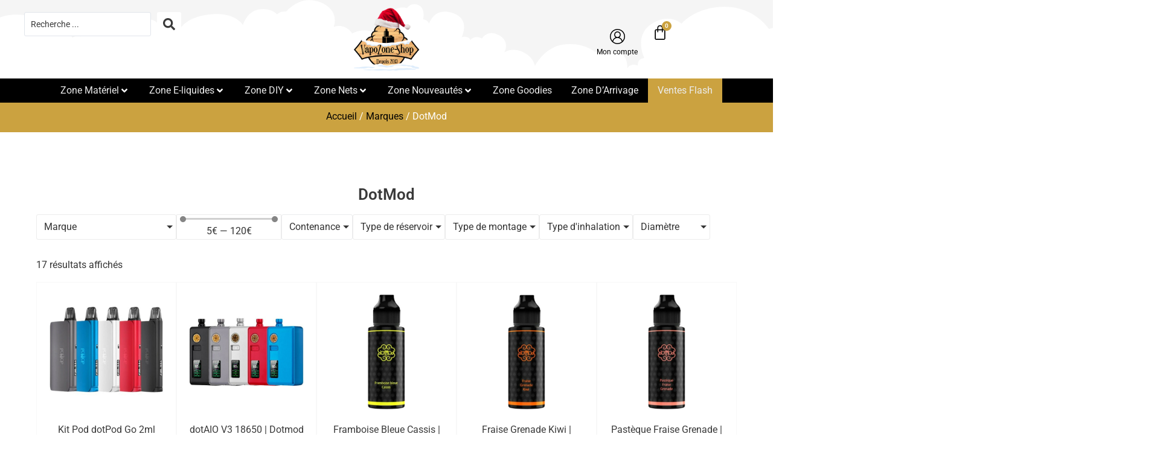

--- FILE ---
content_type: text/css; charset=utf-8
request_url: https://www.vapozoneshop.com/wp-content/uploads/elementor/css/post-236.css?ver=1767149824
body_size: 3978
content:
.elementor-236 .elementor-element.elementor-element-e9529d3{--display:flex;--flex-direction:row;--container-widget-width:calc( ( 1 - var( --container-widget-flex-grow ) ) * 100% );--container-widget-height:100%;--container-widget-flex-grow:1;--container-widget-align-self:stretch;--flex-wrap-mobile:wrap;--align-items:stretch;--gap:0px 0px;--row-gap:0px;--column-gap:0px;--padding-top:0px;--padding-bottom:0px;--padding-left:0px;--padding-right:0px;--z-index:28;}.elementor-236 .elementor-element.elementor-element-e9529d3:not(.elementor-motion-effects-element-type-background), .elementor-236 .elementor-element.elementor-element-e9529d3 > .elementor-motion-effects-container > .elementor-motion-effects-layer{background-color:var( --e-global-color-c3ee1c5 );}.elementor-236 .elementor-element.elementor-element-e9529d3 > .elementor-shape-top .elementor-shape-fill, .elementor-236 .elementor-element.elementor-element-e9529d3 > .e-con-inner > .elementor-shape-top .elementor-shape-fill{fill:#0000000A;}.elementor-236 .elementor-element.elementor-element-e9529d3 > .elementor-shape-top, .elementor-236 .elementor-element.elementor-element-e9529d3 > .e-con-inner > .elementor-shape-top{z-index:2;pointer-events:none;}.elementor-236 .elementor-element.elementor-element-c3b5a4c{--display:flex;--justify-content:center;--gap:0px 0px;--row-gap:0px;--column-gap:0px;--margin-top:0px;--margin-bottom:0px;--margin-left:0px;--margin-right:0px;--padding-top:20px;--padding-bottom:20px;--padding-left:20px;--padding-right:20px;}.elementor-widget-jet-ajax-search .jet-search-title-fields__item-label{font-family:var( --e-global-typography-text-font-family ), Sans-serif;font-weight:var( --e-global-typography-text-font-weight );}.elementor-widget-jet-ajax-search .jet-search-title-fields__item-value{font-family:var( --e-global-typography-text-font-family ), Sans-serif;font-weight:var( --e-global-typography-text-font-weight );}.elementor-widget-jet-ajax-search .jet-search-content-fields__item-label{font-family:var( --e-global-typography-text-font-family ), Sans-serif;font-weight:var( --e-global-typography-text-font-weight );}.elementor-widget-jet-ajax-search .jet-search-content-fields__item-value{font-family:var( --e-global-typography-text-font-family ), Sans-serif;font-weight:var( --e-global-typography-text-font-weight );}.elementor-236 .elementor-element.elementor-element-8390e15 .jet-ajax-search__results-slide{overflow-y:auto;max-height:500px;}.elementor-236 .elementor-element.elementor-element-8390e15 .jet-ajax-search__source-results-item_icon svg{width:24px;}.elementor-236 .elementor-element.elementor-element-8390e15 .jet-ajax-search__source-results-item_icon{font-size:24px;}.elementor-236 .elementor-element.elementor-element-8390e15 > .elementor-widget-container{padding:0px 0px 0px 20px;}.elementor-236 .elementor-element.elementor-element-8390e15{z-index:29;}.elementor-236 .elementor-element.elementor-element-8390e15 .jet-ajax-search__results-area{width:95vw;left:0;right:auto;margin-top:54px;box-shadow:0px 0px 10px 0px rgba(0, 0, 0, 0.06);border-radius:0px 0px 0px 0px;}.elementor-236 .elementor-element.elementor-element-8390e15 .jet-ajax-search__field{color:var( --e-global-color-text );padding:10px 10px 10px 10px;}.elementor-236 .elementor-element.elementor-element-8390e15 .jet-ajax-search__form--focus .jet-ajax-search__field{color:var( --e-global-color-text );}.elementor-236 .elementor-element.elementor-element-8390e15 .jet-ajax-search__submit-icon{font-size:20px;}.elementor-236 .elementor-element.elementor-element-8390e15 .jet-ajax-search__submit{color:var( --e-global-color-secondary );background-color:var( --e-global-color-c3ee1c5 );align-self:stretch;padding:10px 10px 10px 10px;}.elementor-236 .elementor-element.elementor-element-8390e15 .jet-ajax-search__submit:hover{color:var( --e-global-color-primary );}.elementor-236 .elementor-element.elementor-element-8390e15 .jet-ajax-search__results-header{padding:20px 20px 20px 20px;}.elementor-236 .elementor-element.elementor-element-8390e15 .jet-ajax-search__results-slide::-webkit-scrollbar-thumb{background-color:var( --e-global-color-primary );}.elementor-236 .elementor-element.elementor-element-8390e15 .jet-ajax-search__results-footer{padding:40px 40px 40px 40px;border-style:solid;border-width:0px 0px 3px 0px;border-color:var( --e-global-color-primary );}.elementor-236 .elementor-element.elementor-element-8390e15 .jet-ajax-search__item-title{color:var( --e-global-color-text );font-family:var( --e-global-typography-text-font-family ), Sans-serif;font-weight:var( --e-global-typography-text-font-weight );margin:10px 0px 5px 0px;}.elementor-236 .elementor-element.elementor-element-8390e15 .jet-ajax-search__item-price .price{color:var( --e-global-color-accent );}.elementor-236 .elementor-element.elementor-element-8390e15 .jet-ajax-search__item-link{padding:20px 20px 20px 20px;text-align:center;}.elementor-236 .elementor-element.elementor-element-8390e15 .jet-ajax-search__item-thumbnail{width:100%;}.elementor-236 .elementor-element.elementor-element-8390e15 .jet-ajax-search__item-price{margin:0px 0px 10px 0px;}.elementor-236 .elementor-element.elementor-element-8390e15 .jet-ajax-search__results-item-cart-button{font-family:"Roboto", Sans-serif;font-size:13px;font-weight:400;color:var( --e-global-color-accent );background-color:var( --e-global-color-c3ee1c5 );border-style:solid;border-width:3px 3px 3px 3px;border-radius:100px 100px 100px 100px;margin-left:auto;margin-right:auto;}.elementor-236 .elementor-element.elementor-element-8390e15 .jet-ajax-search__results-item-cart-button:hover{color:var( --e-global-color-ff64915 );border-color:var( --e-global-color-ff64915 );}.elementor-236 .elementor-element.elementor-element-8390e15 .jet-ajax-search__results-count{color:var( --e-global-color-secondary );background-color:var( --e-global-color-c3ee1c5 );padding:10px 30px 10px 30px;border-radius:50px 50px 50px 50px;}.elementor-236 .elementor-element.elementor-element-8390e15 .jet-ajax-search__results-count:hover{color:var( --e-global-color-primary );background-color:var( --e-global-color-c3ee1c5 );}.elementor-236 .elementor-element.elementor-element-8390e15 .jet-ajax-search__full-results{color:var( --e-global-color-primary );background-color:var( --e-global-color-c3ee1c5 );padding:10px 15px 10px 15px;border-style:solid;border-width:3px 3px 3px 3px;border-color:var( --e-global-color-primary );border-radius:50px 50px 50px 50px;}.elementor-236 .elementor-element.elementor-element-8390e15 .jet-ajax-search__full-results:hover{color:var( --e-global-color-secondary );background-color:var( --e-global-color-c3ee1c5 );border-color:var( --e-global-color-secondary );}.elementor-236 .elementor-element.elementor-element-8390e15 .jet-ajax-search__spinner{color:var( --e-global-color-primary );}.elementor-236 .elementor-element.elementor-element-5390482{--display:flex;--justify-content:center;--gap:0px 0px;--row-gap:0px;--column-gap:0px;}.elementor-widget-theme-site-logo .widget-image-caption{color:var( --e-global-color-text );font-family:var( --e-global-typography-text-font-family ), Sans-serif;font-weight:var( --e-global-typography-text-font-weight );}.elementor-236 .elementor-element.elementor-element-f662704 img{width:110px;}.elementor-236 .elementor-element.elementor-element-44e613c{--display:flex;--flex-direction:row;--container-widget-width:calc( ( 1 - var( --container-widget-flex-grow ) ) * 100% );--container-widget-height:100%;--container-widget-flex-grow:1;--container-widget-align-self:stretch;--flex-wrap-mobile:wrap;--justify-content:flex-end;--align-items:center;--gap:0px 0px;--row-gap:0px;--column-gap:0px;--margin-top:0px;--margin-bottom:0px;--margin-left:0px;--margin-right:0px;--padding-top:20px;--padding-bottom:20px;--padding-left:20px;--padding-right:20px;--z-index:14;}.elementor-widget-icon-box.elementor-view-stacked .elementor-icon{background-color:var( --e-global-color-primary );}.elementor-widget-icon-box.elementor-view-framed .elementor-icon, .elementor-widget-icon-box.elementor-view-default .elementor-icon{fill:var( --e-global-color-primary );color:var( --e-global-color-primary );border-color:var( --e-global-color-primary );}.elementor-widget-icon-box .elementor-icon-box-title, .elementor-widget-icon-box .elementor-icon-box-title a{font-family:var( --e-global-typography-primary-font-family ), Sans-serif;font-weight:var( --e-global-typography-primary-font-weight );}.elementor-widget-icon-box .elementor-icon-box-title{color:var( --e-global-color-primary );}.elementor-widget-icon-box:has(:hover) .elementor-icon-box-title,
					 .elementor-widget-icon-box:has(:focus) .elementor-icon-box-title{color:var( --e-global-color-primary );}.elementor-widget-icon-box .elementor-icon-box-description{font-family:var( --e-global-typography-text-font-family ), Sans-serif;font-weight:var( --e-global-typography-text-font-weight );color:var( --e-global-color-text );}.elementor-236 .elementor-element.elementor-element-791a479{width:var( --container-widget-width, 30% );max-width:30%;--container-widget-width:30%;--container-widget-flex-grow:0;--icon-box-icon-margin:0px;}.elementor-236 .elementor-element.elementor-element-791a479 > .elementor-widget-container{margin:28px 0px 0px 0px;}.elementor-236 .elementor-element.elementor-element-791a479 .elementor-icon-box-wrapper{text-align:center;}.elementor-236 .elementor-element.elementor-element-791a479 .elementor-icon-box-title{margin-block-end:0px;color:var( --e-global-color-ff64915 );}.elementor-236 .elementor-element.elementor-element-791a479.elementor-view-stacked .elementor-icon{background-color:var( --e-global-color-ff64915 );}.elementor-236 .elementor-element.elementor-element-791a479.elementor-view-framed .elementor-icon, .elementor-236 .elementor-element.elementor-element-791a479.elementor-view-default .elementor-icon{fill:var( --e-global-color-ff64915 );color:var( --e-global-color-ff64915 );border-color:var( --e-global-color-ff64915 );}.elementor-236 .elementor-element.elementor-element-791a479.elementor-view-stacked:has(:hover) .elementor-icon,
					 .elementor-236 .elementor-element.elementor-element-791a479.elementor-view-stacked:has(:focus) .elementor-icon{background-color:var( --e-global-color-primary );}.elementor-236 .elementor-element.elementor-element-791a479.elementor-view-framed:has(:hover) .elementor-icon,
					 .elementor-236 .elementor-element.elementor-element-791a479.elementor-view-default:has(:hover) .elementor-icon,
					 .elementor-236 .elementor-element.elementor-element-791a479.elementor-view-framed:has(:focus) .elementor-icon,
					 .elementor-236 .elementor-element.elementor-element-791a479.elementor-view-default:has(:focus) .elementor-icon{fill:var( --e-global-color-primary );color:var( --e-global-color-primary );border-color:var( --e-global-color-primary );}.elementor-236 .elementor-element.elementor-element-791a479 .elementor-icon{font-size:25px;}.elementor-236 .elementor-element.elementor-element-791a479 .elementor-icon-box-title, .elementor-236 .elementor-element.elementor-element-791a479 .elementor-icon-box-title a{font-family:"Roboto", Sans-serif;font-size:12px;font-weight:400;line-height:1px;}.elementor-widget-woocommerce-menu-cart .elementor-menu-cart__toggle .elementor-button{font-family:var( --e-global-typography-primary-font-family ), Sans-serif;font-weight:var( --e-global-typography-primary-font-weight );}.elementor-widget-woocommerce-menu-cart .elementor-menu-cart__product-name a{font-family:var( --e-global-typography-primary-font-family ), Sans-serif;font-weight:var( --e-global-typography-primary-font-weight );}.elementor-widget-woocommerce-menu-cart .elementor-menu-cart__product-price{font-family:var( --e-global-typography-primary-font-family ), Sans-serif;font-weight:var( --e-global-typography-primary-font-weight );}.elementor-widget-woocommerce-menu-cart .elementor-menu-cart__footer-buttons .elementor-button{font-family:var( --e-global-typography-primary-font-family ), Sans-serif;font-weight:var( --e-global-typography-primary-font-weight );}.elementor-widget-woocommerce-menu-cart .elementor-menu-cart__footer-buttons a.elementor-button--view-cart{font-family:var( --e-global-typography-primary-font-family ), Sans-serif;font-weight:var( --e-global-typography-primary-font-weight );}.elementor-widget-woocommerce-menu-cart .elementor-menu-cart__footer-buttons a.elementor-button--checkout{font-family:var( --e-global-typography-primary-font-family ), Sans-serif;font-weight:var( --e-global-typography-primary-font-weight );}.elementor-widget-woocommerce-menu-cart .woocommerce-mini-cart__empty-message{font-family:var( --e-global-typography-primary-font-family ), Sans-serif;font-weight:var( --e-global-typography-primary-font-weight );}.elementor-236 .elementor-element.elementor-element-a323eb3 .elementor-menu-cart__close-button, .elementor-236 .elementor-element.elementor-element-a323eb3 .elementor-menu-cart__close-button-custom{margin-left:auto;}.elementor-236 .elementor-element.elementor-element-a323eb3{width:var( --container-widget-width, 20% );max-width:20%;--container-widget-width:20%;--container-widget-flex-grow:0;z-index:0;--main-alignment:right;--side-cart-alignment-transform:translateX(100%);--side-cart-alignment-left:auto;--side-cart-alignment-right:0;--divider-style:solid;--subtotal-divider-style:solid;--elementor-remove-from-cart-button:none;--remove-from-cart-button:block;--toggle-button-icon-color:var( --e-global-color-ff64915 );--toggle-button-background-color:#FFFFFF00;--toggle-button-border-color:#FFFFFF00;--toggle-button-icon-hover-color:var( --e-global-color-primary );--toggle-button-hover-background-color:#FFFFFF00;--toggle-button-hover-border-color:#FFFFFF00;--toggle-icon-size:26px;--toggle-icon-padding:0px 0px 0px 0px;--items-indicator-text-color:var( --e-global-color-c3ee1c5 );--items-indicator-background-color:#CBA240;--cart-background-color:var( --e-global-color-c3ee1c5 );--cart-border-style:solid;--cart-border-color:var( --e-global-color-primary );--cart-padding:30px 30px 30px 30px;--cart-close-icon-size:15px;--cart-close-button-color:var( --e-global-color-primary );--divider-width:1px;--subtotal-divider-top-width:1px;--subtotal-divider-right-width:1px;--subtotal-divider-bottom-width:1px;--subtotal-divider-left-width:1px;--product-divider-gap:10px;--cart-footer-layout:1fr;--products-max-height-sidecart:calc(100vh - 300px);--products-max-height-minicart:calc(100vh - 450px);--space-between-buttons:10px;--cart-footer-buttons-border-radius:50px;--view-cart-button-text-color:var( --e-global-color-primary );--view-cart-button-background-color:var( --e-global-color-c3ee1c5 );--view-cart-button-hover-text-color:var( --e-global-color-secondary );--view-cart-button-hover-background-color:var( --e-global-color-c3ee1c5 );--view-cart-button-padding:10px 10px 10px 10px;--checkout-button-text-color:var( --e-global-color-secondary );--checkout-button-background-color:var( --e-global-color-c3ee1c5 );--checkout-button-hover-text-color:var( --e-global-color-primary );--checkout-button-hover-background-color:var( --e-global-color-c3ee1c5 );--checkout-button-padding:10px 10px 10px 10px;}.elementor-236 .elementor-element.elementor-element-a323eb3 > .elementor-widget-container{margin:20px -5px 20px -5px;padding:0px 20px 0px 20px;}body:not(.rtl) .elementor-236 .elementor-element.elementor-element-a323eb3 .elementor-menu-cart__toggle .elementor-button-icon .elementor-button-icon-qty[data-counter]{right:-6px;top:-6px;}body.rtl .elementor-236 .elementor-element.elementor-element-a323eb3 .elementor-menu-cart__toggle .elementor-button-icon .elementor-button-icon-qty[data-counter]{right:6px;top:-6px;left:auto;}.elementor-236 .elementor-element.elementor-element-a323eb3 .elementor-menu-cart__main{border-width:3px 3px 3px 3px;box-shadow:0px 0px 10px 0px rgba(0, 0, 0, 0.06);}.elementor-236 .elementor-element.elementor-element-a323eb3 .widget_shopping_cart_content{--subtotal-divider-left-width:0;--subtotal-divider-right-width:0;}.elementor-236 .elementor-element.elementor-element-a323eb3 .elementor-menu-cart__footer-buttons .elementor-button--view-cart:hover{border-color:var( --e-global-color-secondary );}.elementor-236 .elementor-element.elementor-element-a323eb3 .elementor-button--view-cart{border-style:solid;border-width:3px 3px 3px 3px;border-color:var( --e-global-color-primary );}.elementor-236 .elementor-element.elementor-element-a323eb3 .elementor-menu-cart__footer-buttons .elementor-button--checkout:hover{border-color:var( --e-global-color-primary );}.elementor-236 .elementor-element.elementor-element-a323eb3 .elementor-button--checkout{border-style:solid;border-width:3px 3px 3px 3px;border-color:var( --e-global-color-secondary );}.elementor-236 .elementor-element.elementor-element-069ff84{--display:flex;--flex-direction:row;--container-widget-width:calc( ( 1 - var( --container-widget-flex-grow ) ) * 100% );--container-widget-height:100%;--container-widget-flex-grow:1;--container-widget-align-self:stretch;--flex-wrap-mobile:wrap;--align-items:stretch;--gap:0px 0px;--row-gap:0px;--column-gap:0px;border-style:solid;--border-style:solid;border-width:0px 0px 3px 0px;--border-top-width:0px;--border-right-width:0px;--border-bottom-width:3px;--border-left-width:0px;border-color:#CBA240;--border-color:#CBA240;--padding-top:0px;--padding-bottom:0px;--padding-left:0px;--padding-right:0px;--z-index:27;}.elementor-236 .elementor-element.elementor-element-069ff84:not(.elementor-motion-effects-element-type-background), .elementor-236 .elementor-element.elementor-element-069ff84 > .elementor-motion-effects-container > .elementor-motion-effects-layer{background-color:var( --e-global-color-ff64915 );}.elementor-236 .elementor-element.elementor-element-4101d69{--display:flex;--margin-top:0px;--margin-bottom:0px;--margin-left:0px;--margin-right:0px;--padding-top:0px;--padding-bottom:0px;--padding-left:0px;--padding-right:0px;}.elementor-236 .elementor-element.elementor-element-9adacdb{--jmm-top-item-dropdown-icon-size:16px;--jmm-top-items-ver-padding:8px;--jmm-top-items-hor-padding:16px;--jmm-top-items-gap:0px;--jmm-top-items-hor-align:center;--jmm-sub-menu-offset:0px;--jmm-mega-container-ver-padding:0px;--jmm-mega-container-hor-padding:0px;--jmm-top-item-title-color:var( --e-global-color-471b7c6 );--jmm-top-item-dropdown-icon-color:var( --e-global-color-c3ee1c5 );--jmm-top-hover-item-title-color:var( --e-global-color-primary );--jmm-top-hover-item-dropdown-color:var( --e-global-color-accent );}.elementor-236 .elementor-element.elementor-element-fcecda2:not(.elementor-motion-effects-element-type-background), .elementor-236 .elementor-element.elementor-element-fcecda2 > .elementor-motion-effects-container > .elementor-motion-effects-layer{background-color:var( --e-global-color-c3ee1c5 );}.elementor-236 .elementor-element.elementor-element-fcecda2{transition:background 0.3s, border 0.3s, border-radius 0.3s, box-shadow 0.3s;padding:0px 0px 0px 0px;z-index:20;}.elementor-236 .elementor-element.elementor-element-fcecda2 > .elementor-background-overlay{transition:background 0.3s, border-radius 0.3s, opacity 0.3s;}.elementor-236 .elementor-element.elementor-element-fcecda2 > .elementor-shape-top .elementor-shape-fill{fill:#0000000A;}.elementor-bc-flex-widget .elementor-236 .elementor-element.elementor-element-f720626.elementor-column .elementor-widget-wrap{align-items:center;}.elementor-236 .elementor-element.elementor-element-f720626.elementor-column.elementor-element[data-element_type="column"] > .elementor-widget-wrap.elementor-element-populated{align-content:center;align-items:center;}.elementor-236 .elementor-element.elementor-element-f720626 > .elementor-element-populated{margin:0px 0px 0px 0px;--e-column-margin-right:0px;--e-column-margin-left:0px;padding:20px 20px 20px 20px;}.elementor-236 .elementor-element.elementor-element-63a5f4d .jet-ajax-search__results-slide{overflow-y:auto;max-height:300px;}.elementor-236 .elementor-element.elementor-element-63a5f4d .jet-ajax-search__source-results-item_icon svg{width:24px;}.elementor-236 .elementor-element.elementor-element-63a5f4d .jet-ajax-search__source-results-item_icon{font-size:24px;}.elementor-236 .elementor-element.elementor-element-63a5f4d > .elementor-widget-container{padding:0px 0px 0px 20px;}.elementor-236 .elementor-element.elementor-element-63a5f4d{z-index:20;}.elementor-236 .elementor-element.elementor-element-63a5f4d .jet-ajax-search__results-area{width:95vw;left:0;right:auto;margin-top:103px;box-shadow:0px 0px 10px 0px rgba(0, 0, 0, 0.06);border-radius:0px 0px 0px 0px;}.elementor-236 .elementor-element.elementor-element-63a5f4d .jet-ajax-search__field{color:var( --e-global-color-text );padding:10px 10px 10px 10px;}.elementor-236 .elementor-element.elementor-element-63a5f4d .jet-ajax-search__form--focus .jet-ajax-search__field{color:var( --e-global-color-text );}.elementor-236 .elementor-element.elementor-element-63a5f4d .jet-ajax-search__submit-icon{font-size:20px;}.elementor-236 .elementor-element.elementor-element-63a5f4d .jet-ajax-search__submit{color:var( --e-global-color-secondary );background-color:var( --e-global-color-c3ee1c5 );align-self:stretch;padding:10px 10px 10px 10px;}.elementor-236 .elementor-element.elementor-element-63a5f4d .jet-ajax-search__submit:hover{color:var( --e-global-color-primary );}.elementor-236 .elementor-element.elementor-element-63a5f4d .jet-ajax-search__results-header{padding:20px 20px 20px 20px;}.elementor-236 .elementor-element.elementor-element-63a5f4d .jet-ajax-search__results-slide::-webkit-scrollbar-thumb{background-color:var( --e-global-color-primary );}.elementor-236 .elementor-element.elementor-element-63a5f4d .jet-ajax-search__results-footer{padding:40px 40px 40px 40px;border-style:solid;border-width:0px 0px 3px 0px;border-color:var( --e-global-color-primary );}.elementor-236 .elementor-element.elementor-element-63a5f4d .jet-ajax-search__item-link{padding:20px 20px 20px 20px;}.elementor-236 .elementor-element.elementor-element-63a5f4d .jet-ajax-search__item-thumbnail{width:100%;}.elementor-236 .elementor-element.elementor-element-63a5f4d .jet-ajax-search__results-count{color:var( --e-global-color-secondary );background-color:var( --e-global-color-c3ee1c5 );padding:10px 30px 10px 30px;border-radius:50px 50px 50px 50px;}.elementor-236 .elementor-element.elementor-element-63a5f4d .jet-ajax-search__results-count:hover{color:var( --e-global-color-primary );background-color:var( --e-global-color-c3ee1c5 );}.elementor-236 .elementor-element.elementor-element-63a5f4d .jet-ajax-search__full-results{color:var( --e-global-color-primary );background-color:var( --e-global-color-c3ee1c5 );padding:10px 15px 10px 15px;border-style:solid;border-width:3px 3px 3px 3px;border-color:var( --e-global-color-primary );border-radius:50px 50px 50px 50px;}.elementor-236 .elementor-element.elementor-element-63a5f4d .jet-ajax-search__full-results:hover{color:var( --e-global-color-secondary );background-color:var( --e-global-color-c3ee1c5 );border-color:var( --e-global-color-secondary );}.elementor-236 .elementor-element.elementor-element-63a5f4d .jet-ajax-search__spinner{color:var( --e-global-color-primary );}.elementor-236 .elementor-element.elementor-element-301fb1a:not(.elementor-motion-effects-element-type-background), .elementor-236 .elementor-element.elementor-element-301fb1a > .elementor-motion-effects-container > .elementor-motion-effects-layer{background-color:var( --e-global-color-c3ee1c5 );}.elementor-236 .elementor-element.elementor-element-301fb1a{border-style:solid;border-color:var( --e-global-color-primary );transition:background 0.3s, border 0.3s, border-radius 0.3s, box-shadow 0.3s;padding:0px 0px 0px 0px;z-index:20;}.elementor-236 .elementor-element.elementor-element-301fb1a > .elementor-background-overlay{transition:background 0.3s, border-radius 0.3s, opacity 0.3s;}.elementor-236 .elementor-element.elementor-element-fd1efb2 img{width:130px;}.elementor-bc-flex-widget .elementor-236 .elementor-element.elementor-element-e77543d.elementor-column .elementor-widget-wrap{align-items:center;}.elementor-236 .elementor-element.elementor-element-e77543d.elementor-column.elementor-element[data-element_type="column"] > .elementor-widget-wrap.elementor-element-populated{align-content:center;align-items:center;}.elementor-236 .elementor-element.elementor-element-e77543d.elementor-column > .elementor-widget-wrap{justify-content:flex-end;}.elementor-236 .elementor-element.elementor-element-e77543d > .elementor-element-populated{margin:0px 0px 0px 0px;--e-column-margin-right:0px;--e-column-margin-left:0px;padding:20px 20px 20px 20px;}.elementor-widget-icon.elementor-view-stacked .elementor-icon{background-color:var( --e-global-color-primary );}.elementor-widget-icon.elementor-view-framed .elementor-icon, .elementor-widget-icon.elementor-view-default .elementor-icon{color:var( --e-global-color-primary );border-color:var( --e-global-color-primary );}.elementor-widget-icon.elementor-view-framed .elementor-icon, .elementor-widget-icon.elementor-view-default .elementor-icon svg{fill:var( --e-global-color-primary );}.elementor-236 .elementor-element.elementor-element-1ec6100{width:auto;max-width:auto;}.elementor-236 .elementor-element.elementor-element-1ec6100 > .elementor-widget-container{margin:-1px -2px -8px 0px;padding:0px 20px 0px 20px;}.elementor-236 .elementor-element.elementor-element-1ec6100 .elementor-icon-wrapper{text-align:right;}.elementor-236 .elementor-element.elementor-element-1ec6100.elementor-view-stacked .elementor-icon{background-color:var( --e-global-color-secondary );}.elementor-236 .elementor-element.elementor-element-1ec6100.elementor-view-framed .elementor-icon, .elementor-236 .elementor-element.elementor-element-1ec6100.elementor-view-default .elementor-icon{color:var( --e-global-color-secondary );border-color:var( --e-global-color-secondary );}.elementor-236 .elementor-element.elementor-element-1ec6100.elementor-view-framed .elementor-icon, .elementor-236 .elementor-element.elementor-element-1ec6100.elementor-view-default .elementor-icon svg{fill:var( --e-global-color-secondary );}.elementor-236 .elementor-element.elementor-element-1ec6100.elementor-view-stacked .elementor-icon:hover{background-color:var( --e-global-color-primary );}.elementor-236 .elementor-element.elementor-element-1ec6100.elementor-view-framed .elementor-icon:hover, .elementor-236 .elementor-element.elementor-element-1ec6100.elementor-view-default .elementor-icon:hover{color:var( --e-global-color-primary );border-color:var( --e-global-color-primary );}.elementor-236 .elementor-element.elementor-element-1ec6100.elementor-view-framed .elementor-icon:hover, .elementor-236 .elementor-element.elementor-element-1ec6100.elementor-view-default .elementor-icon:hover svg{fill:var( --e-global-color-primary );}.elementor-236 .elementor-element.elementor-element-1ec6100 .elementor-icon{font-size:25px;}.elementor-236 .elementor-element.elementor-element-1ec6100 .elementor-icon svg{height:25px;}.elementor-236 .elementor-element.elementor-element-25783fb{width:auto;max-width:auto;--main-alignment:right;--divider-style:solid;--subtotal-divider-style:solid;--elementor-remove-from-cart-button:none;--remove-from-cart-button:block;--toggle-button-icon-color:var( --e-global-color-ff64915 );--toggle-button-background-color:#FFFFFF00;--toggle-button-border-color:#FFFFFF00;--toggle-button-icon-hover-color:#CBA240;--toggle-button-hover-background-color:#FFFFFF00;--toggle-button-hover-border-color:#FFFFFF00;--toggle-button-border-width:0px;--toggle-icon-size:26px;--toggle-icon-padding:0px 0px 0px 0px;--items-indicator-text-color:#FFFFFF;--items-indicator-background-color:#CBA240;--cart-border-style:solid;--cart-border-color:var( --e-global-color-primary );--cart-padding:20px 20px 20px 20px;--cart-close-icon-size:15px;--cart-close-button-color:var( --e-global-color-primary );--cart-footer-layout:1fr 1fr;--products-max-height-sidecart:calc(100vh - 240px);--products-max-height-minicart:calc(100vh - 385px);--space-between-buttons:10px;--cart-footer-buttons-border-radius:50px;--view-cart-button-text-color:var( --e-global-color-primary );--view-cart-button-background-color:var( --e-global-color-c3ee1c5 );--view-cart-button-hover-text-color:var( --e-global-color-secondary );--view-cart-button-hover-background-color:var( --e-global-color-c3ee1c5 );--view-cart-button-padding:10px 10px 10px 10px;--checkout-button-text-color:var( --e-global-color-secondary );--checkout-button-background-color:var( --e-global-color-c3ee1c5 );--checkout-button-hover-text-color:var( --e-global-color-primary );--checkout-button-hover-background-color:var( --e-global-color-c3ee1c5 );--checkout-button-padding:10px 10px 10px 10px;}.elementor-236 .elementor-element.elementor-element-25783fb > .elementor-widget-container{margin:-1px -5px -5px -5px;padding:0px 20px 0px 20px;}body:not(.rtl) .elementor-236 .elementor-element.elementor-element-25783fb .elementor-menu-cart__toggle .elementor-button-icon .elementor-button-icon-qty[data-counter]{right:-6px;top:-6px;}body.rtl .elementor-236 .elementor-element.elementor-element-25783fb .elementor-menu-cart__toggle .elementor-button-icon .elementor-button-icon-qty[data-counter]{right:6px;top:-6px;left:auto;}.elementor-236 .elementor-element.elementor-element-25783fb .elementor-menu-cart__main{border-width:0px 0px 3px 0px;box-shadow:0px 0px 10px 0px rgba(0, 0, 0, 0.06);}.elementor-236 .elementor-element.elementor-element-25783fb .widget_shopping_cart_content{--subtotal-divider-left-width:0;--subtotal-divider-right-width:0;}.elementor-236 .elementor-element.elementor-element-25783fb .elementor-menu-cart__footer-buttons .elementor-button--view-cart:hover{border-color:var( --e-global-color-secondary );}.elementor-236 .elementor-element.elementor-element-25783fb .elementor-button--view-cart{border-style:solid;border-width:3px 3px 3px 3px;border-color:var( --e-global-color-primary );}.elementor-236 .elementor-element.elementor-element-25783fb .elementor-menu-cart__footer-buttons .elementor-button--checkout:hover{border-color:var( --e-global-color-primary );}.elementor-236 .elementor-element.elementor-element-25783fb .elementor-button--checkout{border-style:solid;border-width:3px 3px 3px 3px;border-color:var( --e-global-color-secondary );}.elementor-236 .elementor-element.elementor-element-81c8197 .jet-mobile-menu__toggle .jet-mobile-menu__toggle-icon{color:var( --e-global-color-ff64915 );}.elementor-236 .elementor-element.elementor-element-81c8197 .jet-mobile-menu__toggle{padding:0px 0px 0px 0px;}.elementor-236 .elementor-element.elementor-element-81c8197 .jet-mobile-menu__container .jet-mobile-menu__controls{padding:0px 0px 20px 0px;border-style:solid;border-color:var( --e-global-color-primary );}.elementor-236 .elementor-element.elementor-element-81c8197 .jet-mobile-menu__container .jet-mobile-menu__back i{color:var( --e-global-color-ff64915 );}.elementor-236 .elementor-element.elementor-element-81c8197 .jet-mobile-menu__container .jet-mobile-menu__back svg{color:var( --e-global-color-ff64915 );}.elementor-236 .elementor-element.elementor-element-81c8197 .jet-mobile-menu__breadcrumbs .breadcrumb-label{color:var( --e-global-color-ff64915 );}.elementor-236 .elementor-element.elementor-element-81c8197 .jet-mobile-menu__breadcrumbs .breadcrumb-divider{color:var( --e-global-color-accent );}.elementor-236 .elementor-element.elementor-element-81c8197 .jet-mobile-menu__container .jet-mobile-menu__container-inner{border-style:solid;border-color:var( --e-global-color-primary );padding:20px 20px 20px 20px;}.elementor-236 .elementor-element.elementor-element-81c8197 .jet-mobile-menu__container{z-index:999;}.elementor-236 .elementor-element.elementor-element-81c8197 .jet-mobile-menu-widget .jet-mobile-menu-cover{z-index:calc(999-1);}.elementor-236 .elementor-element.elementor-element-81c8197 .jet-mobile-menu__item .jet-menu-icon{align-self:center;justify-content:center;color:var( --e-global-color-primary );}.elementor-236 .elementor-element.elementor-element-81c8197 .jet-mobile-menu__item .jet-menu-label{font-family:"Roboto", Sans-serif;font-weight:400;}.elementor-236 .elementor-element.elementor-element-81c8197 .jet-mobile-menu__item .jet-menu-badge{align-self:flex-start;}.elementor-theme-builder-content-area{height:400px;}.elementor-location-header:before, .elementor-location-footer:before{content:"";display:table;clear:both;}@media(min-width:768px){.elementor-236 .elementor-element.elementor-element-c3b5a4c{--width:25%;}.elementor-236 .elementor-element.elementor-element-5390482{--width:50%;}.elementor-236 .elementor-element.elementor-element-44e613c{--width:25%;}}@media(max-width:1024px) and (min-width:768px){.elementor-236 .elementor-element.elementor-element-f720626{width:100%;}.elementor-236 .elementor-element.elementor-element-f5d509e{width:60%;}.elementor-236 .elementor-element.elementor-element-e77543d{width:40%;}}@media(min-width:2400px){.elementor-236 .elementor-element.elementor-element-e9529d3{--z-index:28;}.elementor-236 .elementor-element.elementor-element-069ff84{--z-index:27;}}@media(max-width:1024px){.elementor-236 .elementor-element.elementor-element-fcecda2{margin-top:0px;margin-bottom:0px;padding:0px 0px 0px 0px;z-index:20;}.elementor-236 .elementor-element.elementor-element-301fb1a{border-width:0px 0px 3px 0px;margin-top:0px;margin-bottom:0px;padding:0px 0px 5px 0px;z-index:20;}.elementor-236 .elementor-element.elementor-element-fd1efb2 > .elementor-widget-container{padding:0px 25px 0px 25px;}.elementor-236 .elementor-element.elementor-element-fd1efb2{text-align:left;}.elementor-236 .elementor-element.elementor-element-fd1efb2 img{width:110px;}.elementor-236 .elementor-element.elementor-element-e77543d > .elementor-element-populated{margin:0px 0px 0px 0px;--e-column-margin-right:0px;--e-column-margin-left:0px;padding:10px 30px 10px 10px;}.elementor-236 .elementor-element.elementor-element-1ec6100 > .elementor-widget-container{margin:5px 10px 0px 10px;padding:10px 10px 10px 10px;}.elementor-236 .elementor-element.elementor-element-25783fb > .elementor-widget-container{margin:5px 10px 3px 10px;padding:8px 8px 8px 8px;}.elementor-236 .elementor-element.elementor-element-81c8197{width:auto;max-width:auto;}.elementor-236 .elementor-element.elementor-element-81c8197 > .elementor-widget-container{margin:10px 10px 10px 10px;padding:10px 10px 10px 10px;}.elementor-236 .elementor-element.elementor-element-81c8197 .jet-mobile-menu__toggle .jet-mobile-menu__toggle-icon i{font-size:18px;}.elementor-236 .elementor-element.elementor-element-81c8197 .jet-mobile-menu__toggle .jet-mobile-menu__toggle-icon svg{width:18px;}.elementor-236 .elementor-element.elementor-element-81c8197 .jet-mobile-menu__container .jet-mobile-menu__controls{border-width:0px 0px 3px 0px;}.elementor-236 .elementor-element.elementor-element-81c8197 .jet-mobile-menu__container .jet-mobile-menu__back i{font-size:18px;}.elementor-236 .elementor-element.elementor-element-81c8197 .jet-mobile-menu__container .jet-mobile-menu__back svg{width:18px;}.elementor-236 .elementor-element.elementor-element-81c8197 .jet-mobile-menu__container .jet-mobile-menu__container-inner{border-width:3px 3px 3px 3px;}.elementor-236 .elementor-element.elementor-element-81c8197 .jet-mobile-menu__item .jet-menu-icon img{width:50px;}.elementor-236 .elementor-element.elementor-element-81c8197 .jet-mobile-menu__item .jet-menu-icon svg{width:50px;}.elementor-236 .elementor-element.elementor-element-81c8197 .jet-mobile-menu__item .jet-dropdown-arrow i{font-size:16px;}.elementor-236 .elementor-element.elementor-element-81c8197 .jet-mobile-menu__item .jet-dropdown-arrow svg{width:16px;}}@media(max-width:767px){.elementor-236 .elementor-element.elementor-element-5390482{--width:50%;}.elementor-236 .elementor-element.elementor-element-f662704 img{width:42px;}.elementor-236 .elementor-element.elementor-element-44e613c{--width:50%;}.elementor-236 .elementor-element.elementor-element-fcecda2{margin-top:0px;margin-bottom:0px;padding:0px 0px 0px 0px;z-index:30;}.elementor-236 .elementor-element.elementor-element-f720626 > .elementor-element-populated{padding:10px 10px 10px 10px;}.elementor-236 .elementor-element.elementor-element-63a5f4d > .elementor-widget-container{padding:0px 0px 0px 0px;}.elementor-236 .elementor-element.elementor-element-63a5f4d{z-index:0;}.elementor-236 .elementor-element.elementor-element-63a5f4d .jet-ajax-search__results-area{width:100%;}.elementor-236 .elementor-element.elementor-element-63a5f4d .jet-ajax-search__item-thumbnail{width:30%;}.elementor-236 .elementor-element.elementor-element-301fb1a{border-width:0px 0px 3px 0px;margin-top:0px;margin-bottom:0px;padding:0px 0px 0px 0px;z-index:30;}.elementor-236 .elementor-element.elementor-element-f5d509e{width:45%;}.elementor-bc-flex-widget .elementor-236 .elementor-element.elementor-element-f5d509e.elementor-column .elementor-widget-wrap{align-items:center;}.elementor-236 .elementor-element.elementor-element-f5d509e.elementor-column.elementor-element[data-element_type="column"] > .elementor-widget-wrap.elementor-element-populated{align-content:center;align-items:center;}.elementor-236 .elementor-element.elementor-element-f5d509e.elementor-column > .elementor-widget-wrap{justify-content:center;}.elementor-236 .elementor-element.elementor-element-f5d509e > .elementor-element-populated{margin:0px 0px 0px 0px;--e-column-margin-right:0px;--e-column-margin-left:0px;padding:0px 0px 0px 0px;}.elementor-236 .elementor-element.elementor-element-fd1efb2 > .elementor-widget-container{margin:0px 0px 0px 0px;padding:0px 10px 10px 15px;}.elementor-236 .elementor-element.elementor-element-fd1efb2{text-align:left;}.elementor-236 .elementor-element.elementor-element-fd1efb2 img{width:70px;max-width:100%;}.elementor-236 .elementor-element.elementor-element-e77543d{width:55%;}.elementor-236 .elementor-element.elementor-element-e77543d > .elementor-element-populated{padding:10px 10px 10px 10px;}.elementor-236 .elementor-element.elementor-element-1ec6100{width:auto;max-width:auto;}.elementor-236 .elementor-element.elementor-element-1ec6100 > .elementor-widget-container{margin:15px 15px 10px 15px;padding:0px 0px 0px 0px;}.elementor-236 .elementor-element.elementor-element-25783fb{width:auto;max-width:auto;--side-cart-alignment-transform:translateX(100%);--side-cart-alignment-left:auto;--side-cart-alignment-right:0;--toggle-icon-size:26px;}.elementor-236 .elementor-element.elementor-element-25783fb > .elementor-widget-container{margin:14px 14px 14px 14px;padding:0px 0px 0px 0px;}.elementor-236 .elementor-element.elementor-element-81c8197{width:auto;max-width:auto;}.elementor-236 .elementor-element.elementor-element-81c8197 > .elementor-widget-container{margin:12px 12px 12px 12px;padding:0px 0px 0px 0px;}.elementor-236 .elementor-element.elementor-element-81c8197 .jet-mobile-menu__toggle .jet-mobile-menu__toggle-icon i{font-size:18px;}.elementor-236 .elementor-element.elementor-element-81c8197 .jet-mobile-menu__toggle .jet-mobile-menu__toggle-icon svg{width:18px;}.elementor-236 .elementor-element.elementor-element-81c8197 .jet-mobile-menu__container .jet-mobile-menu__controls{border-width:0px 0px 3px 0px;}.elementor-236 .elementor-element.elementor-element-81c8197 .jet-mobile-menu__container .jet-mobile-menu__back i{font-size:14px;}.elementor-236 .elementor-element.elementor-element-81c8197 .jet-mobile-menu__container .jet-mobile-menu__back svg{width:14px;}.elementor-236 .elementor-element.elementor-element-81c8197 .jet-mobile-menu__breadcrumbs .breadcrumb-divider i{font-size:16px;}.elementor-236 .elementor-element.elementor-element-81c8197 .jet-mobile-menu__breadcrumbs .breadcrumb-divider svg{width:16px;}.elementor-236 .elementor-element.elementor-element-81c8197 .jet-mobile-menu__container{width:100%;}.elementor-236 .elementor-element.elementor-element-81c8197 .jet-mobile-menu__container .jet-mobile-menu__container-inner{border-width:3px 3px 3px 3px;}.elementor-236 .elementor-element.elementor-element-81c8197 .jet-mobile-menu__item .jet-menu-icon img{width:65px;}.elementor-236 .elementor-element.elementor-element-81c8197 .jet-mobile-menu__item .jet-menu-icon svg{width:65px;}.elementor-236 .elementor-element.elementor-element-81c8197 .jet-mobile-menu__item .jet-menu-label{font-size:16px;}.elementor-236 .elementor-element.elementor-element-81c8197 .jet-mobile-menu__item .jet-dropdown-arrow i{font-size:14px;}.elementor-236 .elementor-element.elementor-element-81c8197 .jet-mobile-menu__item .jet-dropdown-arrow svg{width:14px;}}/* Start custom CSS for jet-ajax-search, class: .elementor-element-8390e15 */.jet-ajax-search__item-link, .jet-ajax-search-block .jet-ajax-search__item-link {
    display: block!important;
}/* End custom CSS */
/* Start custom CSS for container, class: .elementor-element-069ff84 */.jet-mega-menu-item__desc {
    display: none;
}/* End custom CSS */
/* Start custom CSS for jet-ajax-search, class: .elementor-element-63a5f4d */.elementor-236 .elementor-element.elementor-element-02e1017 .jet-ajax-search__results-slide {
    display: grid;
    min-width: 180px;
    -ms-grid-columns: (minmax(180px,1fr)) [auto-fill];
    grid-template-columns: repeat(auto-fill,minmax(250px,1fr));
    grid-column-gap: 1px;
    grid-row-gap: 1px;
    flex-flow: column nowrap;
}

.elementor-236 .elementor-element.elementor-element-02e1017 .jet-ajax-search__item-link {
    padding: 20px 20px 20px 20px;
    display: grid;
    text-align: center;
}/* End custom CSS */

--- FILE ---
content_type: text/css; charset=utf-8
request_url: https://www.vapozoneshop.com/wp-content/uploads/elementor/css/post-567.css?ver=1767149824
body_size: 2699
content:
.elementor-567 .elementor-element.elementor-element-5ba6701 > .elementor-container{max-width:1400px;}.elementor-567 .elementor-element.elementor-element-5ba6701{padding:30px 30px 30px 30px;}.elementor-567 .elementor-element.elementor-element-e070396 > .elementor-element-populated{padding:30px 30px 30px 30px;}.elementor-widget-image-box .elementor-image-box-title{font-family:var( --e-global-typography-primary-font-family ), Sans-serif;font-weight:var( --e-global-typography-primary-font-weight );color:var( --e-global-color-primary );}.elementor-widget-image-box:has(:hover) .elementor-image-box-title,
					 .elementor-widget-image-box:has(:focus) .elementor-image-box-title{color:var( --e-global-color-primary );}.elementor-widget-image-box .elementor-image-box-description{font-family:var( --e-global-typography-text-font-family ), Sans-serif;font-weight:var( --e-global-typography-text-font-weight );color:var( --e-global-color-text );}.elementor-567 .elementor-element.elementor-element-965a625 .elementor-image-box-wrapper{text-align:center;}.elementor-567 .elementor-element.elementor-element-965a625.elementor-position-right .elementor-image-box-img{margin-left:15px;}.elementor-567 .elementor-element.elementor-element-965a625.elementor-position-left .elementor-image-box-img{margin-right:15px;}.elementor-567 .elementor-element.elementor-element-965a625.elementor-position-top .elementor-image-box-img{margin-bottom:15px;}.elementor-567 .elementor-element.elementor-element-965a625 .elementor-image-box-wrapper .elementor-image-box-img{width:25%;}.elementor-567 .elementor-element.elementor-element-965a625 .elementor-image-box-img img{transition-duration:0.3s;}.elementor-567 .elementor-element.elementor-element-965a625 .elementor-image-box-title{font-family:"Roboto", Sans-serif;font-size:20px;font-weight:600;}.elementor-567 .elementor-element.elementor-element-965a625 .elementor-image-box-description{font-family:"Roboto", Sans-serif;font-size:16px;font-weight:400;}.elementor-567 .elementor-element.elementor-element-c34c9b6 > .elementor-element-populated{border-style:solid;border-width:0px 0px 0px 1px;border-color:var( --e-global-color-ed5ca7e );padding:30px 30px 30px 30px;}.elementor-567 .elementor-element.elementor-element-a5006fe .elementor-image-box-wrapper{text-align:center;}.elementor-567 .elementor-element.elementor-element-a5006fe.elementor-position-right .elementor-image-box-img{margin-left:15px;}.elementor-567 .elementor-element.elementor-element-a5006fe.elementor-position-left .elementor-image-box-img{margin-right:15px;}.elementor-567 .elementor-element.elementor-element-a5006fe.elementor-position-top .elementor-image-box-img{margin-bottom:15px;}.elementor-567 .elementor-element.elementor-element-a5006fe .elementor-image-box-wrapper .elementor-image-box-img{width:27%;}.elementor-567 .elementor-element.elementor-element-a5006fe .elementor-image-box-img img{transition-duration:0.3s;}.elementor-567 .elementor-element.elementor-element-a5006fe .elementor-image-box-title{font-family:"Roboto", Sans-serif;font-size:20px;font-weight:600;}.elementor-567 .elementor-element.elementor-element-a5006fe .elementor-image-box-description{font-family:"Roboto", Sans-serif;font-size:16px;font-weight:400;}.elementor-567 .elementor-element.elementor-element-64b26c0 > .elementor-element-populated{border-style:solid;border-width:0px 0px 0px 1px;border-color:var( --e-global-color-ed5ca7e );padding:30px 30px 30px 30px;}.elementor-567 .elementor-element.elementor-element-df91b03 .elementor-image-box-wrapper{text-align:center;}.elementor-567 .elementor-element.elementor-element-df91b03.elementor-position-right .elementor-image-box-img{margin-left:15px;}.elementor-567 .elementor-element.elementor-element-df91b03.elementor-position-left .elementor-image-box-img{margin-right:15px;}.elementor-567 .elementor-element.elementor-element-df91b03.elementor-position-top .elementor-image-box-img{margin-bottom:15px;}.elementor-567 .elementor-element.elementor-element-df91b03 .elementor-image-box-wrapper .elementor-image-box-img{width:28%;}.elementor-567 .elementor-element.elementor-element-df91b03 .elementor-image-box-img img{transition-duration:0.3s;}.elementor-567 .elementor-element.elementor-element-df91b03 .elementor-image-box-title{font-family:"Roboto", Sans-serif;font-size:20px;font-weight:600;}.elementor-567 .elementor-element.elementor-element-df91b03 .elementor-image-box-description{font-family:"Roboto", Sans-serif;font-size:16px;font-weight:400;}.elementor-567 .elementor-element.elementor-element-c838e8e > .elementor-element-populated{border-style:solid;border-width:0px 0px 0px 1px;border-color:var( --e-global-color-ed5ca7e );padding:30px 30px 30px 30px;}.elementor-567 .elementor-element.elementor-element-ad6a7b7 .elementor-image-box-wrapper{text-align:center;}.elementor-567 .elementor-element.elementor-element-ad6a7b7.elementor-position-right .elementor-image-box-img{margin-left:15px;}.elementor-567 .elementor-element.elementor-element-ad6a7b7.elementor-position-left .elementor-image-box-img{margin-right:15px;}.elementor-567 .elementor-element.elementor-element-ad6a7b7.elementor-position-top .elementor-image-box-img{margin-bottom:15px;}.elementor-567 .elementor-element.elementor-element-ad6a7b7 .elementor-image-box-wrapper .elementor-image-box-img{width:27%;}.elementor-567 .elementor-element.elementor-element-ad6a7b7 .elementor-image-box-img img{transition-duration:0.3s;}.elementor-567 .elementor-element.elementor-element-ad6a7b7 .elementor-image-box-title{font-family:"Roboto", Sans-serif;font-size:20px;font-weight:600;}.elementor-567 .elementor-element.elementor-element-ad6a7b7 .elementor-image-box-description{font-family:"Roboto", Sans-serif;font-size:16px;font-weight:400;}.elementor-567 .elementor-element.elementor-element-fede2a6:not(.elementor-motion-effects-element-type-background), .elementor-567 .elementor-element.elementor-element-fede2a6 > .elementor-motion-effects-container > .elementor-motion-effects-layer{background-color:var( --e-global-color-primary );}.elementor-567 .elementor-element.elementor-element-fede2a6 > .elementor-container{max-width:1400px;}.elementor-567 .elementor-element.elementor-element-fede2a6{transition:background 0.3s, border 0.3s, border-radius 0.3s, box-shadow 0.3s;padding:20px 20px 20px 20px;}.elementor-567 .elementor-element.elementor-element-fede2a6 > .elementor-background-overlay{transition:background 0.3s, border-radius 0.3s, opacity 0.3s;}.elementor-widget-heading .elementor-heading-title{font-family:var( --e-global-typography-primary-font-family ), Sans-serif;font-weight:var( --e-global-typography-primary-font-weight );color:var( --e-global-color-primary );}.elementor-567 .elementor-element.elementor-element-0b5adfd > .elementor-widget-container{padding:30px 30px 30px 30px;}.elementor-567 .elementor-element.elementor-element-0b5adfd{text-align:center;}.elementor-567 .elementor-element.elementor-element-0b5adfd .elementor-heading-title{font-family:"Roboto", Sans-serif;font-size:26px;font-weight:600;color:var( --e-global-color-c3ee1c5 );}.elementor-bc-flex-widget .elementor-567 .elementor-element.elementor-element-4fdd5fa.elementor-column .elementor-widget-wrap{align-items:center;}.elementor-567 .elementor-element.elementor-element-4fdd5fa.elementor-column.elementor-element[data-element_type="column"] > .elementor-widget-wrap.elementor-element-populated{align-content:center;align-items:center;}.elementor-567 .elementor-element.elementor-element-4fdd5fa > .elementor-element-populated{padding:30px 30px 30px 30px;}.elementor-widget-form .elementor-field-group > label, .elementor-widget-form .elementor-field-subgroup label{color:var( --e-global-color-text );}.elementor-widget-form .elementor-field-group > label{font-family:var( --e-global-typography-text-font-family ), Sans-serif;font-weight:var( --e-global-typography-text-font-weight );}.elementor-widget-form .elementor-field-type-html{color:var( --e-global-color-text );font-family:var( --e-global-typography-text-font-family ), Sans-serif;font-weight:var( --e-global-typography-text-font-weight );}.elementor-widget-form .elementor-field-group .elementor-field{color:var( --e-global-color-text );}.elementor-widget-form .elementor-field-group .elementor-field, .elementor-widget-form .elementor-field-subgroup label{font-family:var( --e-global-typography-text-font-family ), Sans-serif;font-weight:var( --e-global-typography-text-font-weight );}.elementor-widget-form .elementor-button{font-family:var( --e-global-typography-accent-font-family ), Sans-serif;font-weight:var( --e-global-typography-accent-font-weight );}.elementor-widget-form .e-form__buttons__wrapper__button-next{background-color:var( --e-global-color-accent );}.elementor-widget-form .elementor-button[type="submit"]{background-color:var( --e-global-color-accent );}.elementor-widget-form .e-form__buttons__wrapper__button-previous{background-color:var( --e-global-color-accent );}.elementor-widget-form .elementor-message{font-family:var( --e-global-typography-text-font-family ), Sans-serif;font-weight:var( --e-global-typography-text-font-weight );}.elementor-widget-form .e-form__indicators__indicator, .elementor-widget-form .e-form__indicators__indicator__label{font-family:var( --e-global-typography-accent-font-family ), Sans-serif;font-weight:var( --e-global-typography-accent-font-weight );}.elementor-widget-form{--e-form-steps-indicator-inactive-primary-color:var( --e-global-color-text );--e-form-steps-indicator-active-primary-color:var( --e-global-color-accent );--e-form-steps-indicator-completed-primary-color:var( --e-global-color-accent );--e-form-steps-indicator-progress-color:var( --e-global-color-accent );--e-form-steps-indicator-progress-background-color:var( --e-global-color-text );--e-form-steps-indicator-progress-meter-color:var( --e-global-color-text );}.elementor-widget-form .e-form__indicators__indicator__progress__meter{font-family:var( --e-global-typography-accent-font-family ), Sans-serif;font-weight:var( --e-global-typography-accent-font-weight );}.elementor-567 .elementor-element.elementor-element-0defe73 .elementor-field-group{padding-right:calc( 10px/2 );padding-left:calc( 10px/2 );margin-bottom:10px;}.elementor-567 .elementor-element.elementor-element-0defe73 .elementor-form-fields-wrapper{margin-left:calc( -10px/2 );margin-right:calc( -10px/2 );margin-bottom:-10px;}.elementor-567 .elementor-element.elementor-element-0defe73 .elementor-field-group.recaptcha_v3-bottomleft, .elementor-567 .elementor-element.elementor-element-0defe73 .elementor-field-group.recaptcha_v3-bottomright{margin-bottom:0;}body.rtl .elementor-567 .elementor-element.elementor-element-0defe73 .elementor-labels-inline .elementor-field-group > label{padding-left:0px;}body:not(.rtl) .elementor-567 .elementor-element.elementor-element-0defe73 .elementor-labels-inline .elementor-field-group > label{padding-right:0px;}body .elementor-567 .elementor-element.elementor-element-0defe73 .elementor-labels-above .elementor-field-group > label{padding-bottom:0px;}.elementor-567 .elementor-element.elementor-element-0defe73 .elementor-field-type-html{padding-bottom:0px;}.elementor-567 .elementor-element.elementor-element-0defe73 .elementor-field-group .elementor-field:not(.elementor-select-wrapper){background-color:#ffffff;border-width:0px 0px 0px 0px;border-radius:50px 50px 50px 50px;}.elementor-567 .elementor-element.elementor-element-0defe73 .elementor-field-group .elementor-select-wrapper select{background-color:#ffffff;border-width:0px 0px 0px 0px;border-radius:50px 50px 50px 50px;}.elementor-567 .elementor-element.elementor-element-0defe73 .e-form__buttons__wrapper__button-next{background-color:var( --e-global-color-ff64915 );color:#ffffff;}.elementor-567 .elementor-element.elementor-element-0defe73 .elementor-button[type="submit"]{background-color:var( --e-global-color-ff64915 );color:#ffffff;}.elementor-567 .elementor-element.elementor-element-0defe73 .elementor-button[type="submit"] svg *{fill:#ffffff;}.elementor-567 .elementor-element.elementor-element-0defe73 .e-form__buttons__wrapper__button-previous{color:#ffffff;}.elementor-567 .elementor-element.elementor-element-0defe73 .e-form__buttons__wrapper__button-next:hover{background-color:var( --e-global-color-c3ee1c5 );color:var( --e-global-color-ff64915 );}.elementor-567 .elementor-element.elementor-element-0defe73 .elementor-button[type="submit"]:hover{background-color:var( --e-global-color-c3ee1c5 );color:var( --e-global-color-ff64915 );}.elementor-567 .elementor-element.elementor-element-0defe73 .elementor-button[type="submit"]:hover svg *{fill:var( --e-global-color-ff64915 );}.elementor-567 .elementor-element.elementor-element-0defe73 .e-form__buttons__wrapper__button-previous:hover{color:#ffffff;}.elementor-567 .elementor-element.elementor-element-0defe73 .elementor-button{border-radius:50px 50px 50px 50px;}.elementor-567 .elementor-element.elementor-element-0defe73 .elementor-message.elementor-message-success{color:var( --e-global-color-c3ee1c5 );}.elementor-567 .elementor-element.elementor-element-0defe73 .elementor-message.elementor-message-danger{color:var( --e-global-color-c3ee1c5 );}.elementor-567 .elementor-element.elementor-element-0defe73 .elementor-message.elementor-help-inline{color:var( --e-global-color-c3ee1c5 );}.elementor-567 .elementor-element.elementor-element-0defe73{--e-form-steps-indicators-spacing:20px;--e-form-steps-indicator-padding:30px;--e-form-steps-indicator-inactive-secondary-color:#ffffff;--e-form-steps-indicator-active-secondary-color:#ffffff;--e-form-steps-indicator-completed-secondary-color:#ffffff;--e-form-steps-divider-width:1px;--e-form-steps-divider-gap:10px;}.elementor-567 .elementor-element.elementor-element-32b71ddc:not(.elementor-motion-effects-element-type-background), .elementor-567 .elementor-element.elementor-element-32b71ddc > .elementor-motion-effects-container > .elementor-motion-effects-layer{background-color:var( --e-global-color-ff64915 );}.elementor-567 .elementor-element.elementor-element-32b71ddc > .elementor-container{max-width:1400px;}.elementor-567 .elementor-element.elementor-element-32b71ddc{border-style:solid;border-width:3px 0px 0px 0px;border-color:var( --e-global-color-primary );transition:background 0.3s, border 0.3s, border-radius 0.3s, box-shadow 0.3s;padding:30px 30px 30px 30px;}.elementor-567 .elementor-element.elementor-element-32b71ddc > .elementor-background-overlay{transition:background 0.3s, border-radius 0.3s, opacity 0.3s;}.elementor-567 .elementor-element.elementor-element-60baca52 .elementor-heading-title{font-size:18px;font-weight:500;color:#ffffff;}.elementor-widget-icon-list .elementor-icon-list-item:not(:last-child):after{border-color:var( --e-global-color-text );}.elementor-widget-icon-list .elementor-icon-list-icon i{color:var( --e-global-color-primary );}.elementor-widget-icon-list .elementor-icon-list-icon svg{fill:var( --e-global-color-primary );}.elementor-widget-icon-list .elementor-icon-list-item > .elementor-icon-list-text, .elementor-widget-icon-list .elementor-icon-list-item > a{font-family:var( --e-global-typography-text-font-family ), Sans-serif;font-weight:var( --e-global-typography-text-font-weight );}.elementor-widget-icon-list .elementor-icon-list-text{color:var( --e-global-color-secondary );}.elementor-567 .elementor-element.elementor-element-3ae77b43 .elementor-icon-list-items:not(.elementor-inline-items) .elementor-icon-list-item:not(:last-child){padding-block-end:calc(5px/2);}.elementor-567 .elementor-element.elementor-element-3ae77b43 .elementor-icon-list-items:not(.elementor-inline-items) .elementor-icon-list-item:not(:first-child){margin-block-start:calc(5px/2);}.elementor-567 .elementor-element.elementor-element-3ae77b43 .elementor-icon-list-items.elementor-inline-items .elementor-icon-list-item{margin-inline:calc(5px/2);}.elementor-567 .elementor-element.elementor-element-3ae77b43 .elementor-icon-list-items.elementor-inline-items{margin-inline:calc(-5px/2);}.elementor-567 .elementor-element.elementor-element-3ae77b43 .elementor-icon-list-items.elementor-inline-items .elementor-icon-list-item:after{inset-inline-end:calc(-5px/2);}.elementor-567 .elementor-element.elementor-element-3ae77b43 .elementor-icon-list-icon i{transition:color 0.3s;}.elementor-567 .elementor-element.elementor-element-3ae77b43 .elementor-icon-list-icon svg{transition:fill 0.3s;}.elementor-567 .elementor-element.elementor-element-3ae77b43{--e-icon-list-icon-size:0px;--icon-vertical-offset:0px;}.elementor-567 .elementor-element.elementor-element-3ae77b43 .elementor-icon-list-icon{padding-inline-end:0px;}.elementor-567 .elementor-element.elementor-element-3ae77b43 .elementor-icon-list-item > .elementor-icon-list-text, .elementor-567 .elementor-element.elementor-element-3ae77b43 .elementor-icon-list-item > a{font-size:14px;font-weight:300;}.elementor-567 .elementor-element.elementor-element-3ae77b43 .elementor-icon-list-text{color:#FFFFFFC9;transition:color 0.3s;}.elementor-567 .elementor-element.elementor-element-7ae8b943 .elementor-heading-title{font-size:18px;font-weight:500;color:#ffffff;}.elementor-567 .elementor-element.elementor-element-30e12185 .elementor-icon-list-items:not(.elementor-inline-items) .elementor-icon-list-item:not(:last-child){padding-block-end:calc(5px/2);}.elementor-567 .elementor-element.elementor-element-30e12185 .elementor-icon-list-items:not(.elementor-inline-items) .elementor-icon-list-item:not(:first-child){margin-block-start:calc(5px/2);}.elementor-567 .elementor-element.elementor-element-30e12185 .elementor-icon-list-items.elementor-inline-items .elementor-icon-list-item{margin-inline:calc(5px/2);}.elementor-567 .elementor-element.elementor-element-30e12185 .elementor-icon-list-items.elementor-inline-items{margin-inline:calc(-5px/2);}.elementor-567 .elementor-element.elementor-element-30e12185 .elementor-icon-list-items.elementor-inline-items .elementor-icon-list-item:after{inset-inline-end:calc(-5px/2);}.elementor-567 .elementor-element.elementor-element-30e12185 .elementor-icon-list-icon i{transition:color 0.3s;}.elementor-567 .elementor-element.elementor-element-30e12185 .elementor-icon-list-icon svg{transition:fill 0.3s;}.elementor-567 .elementor-element.elementor-element-30e12185{--e-icon-list-icon-size:0px;--icon-vertical-offset:0px;}.elementor-567 .elementor-element.elementor-element-30e12185 .elementor-icon-list-icon{padding-inline-end:0px;}.elementor-567 .elementor-element.elementor-element-30e12185 .elementor-icon-list-item > .elementor-icon-list-text, .elementor-567 .elementor-element.elementor-element-30e12185 .elementor-icon-list-item > a{font-size:14px;font-weight:300;}.elementor-567 .elementor-element.elementor-element-30e12185 .elementor-icon-list-text{color:rgba(255,255,255,0.79);transition:color 0.3s;}.elementor-567 .elementor-element.elementor-element-3d0b42c8 .elementor-heading-title{font-size:18px;font-weight:500;color:#ffffff;}.elementor-567 .elementor-element.elementor-element-4ed1f31 .elementor-icon-list-items:not(.elementor-inline-items) .elementor-icon-list-item:not(:last-child){padding-block-end:calc(5px/2);}.elementor-567 .elementor-element.elementor-element-4ed1f31 .elementor-icon-list-items:not(.elementor-inline-items) .elementor-icon-list-item:not(:first-child){margin-block-start:calc(5px/2);}.elementor-567 .elementor-element.elementor-element-4ed1f31 .elementor-icon-list-items.elementor-inline-items .elementor-icon-list-item{margin-inline:calc(5px/2);}.elementor-567 .elementor-element.elementor-element-4ed1f31 .elementor-icon-list-items.elementor-inline-items{margin-inline:calc(-5px/2);}.elementor-567 .elementor-element.elementor-element-4ed1f31 .elementor-icon-list-items.elementor-inline-items .elementor-icon-list-item:after{inset-inline-end:calc(-5px/2);}.elementor-567 .elementor-element.elementor-element-4ed1f31 .elementor-icon-list-icon i{transition:color 0.3s;}.elementor-567 .elementor-element.elementor-element-4ed1f31 .elementor-icon-list-icon svg{transition:fill 0.3s;}.elementor-567 .elementor-element.elementor-element-4ed1f31{--e-icon-list-icon-size:0px;--icon-vertical-offset:0px;}.elementor-567 .elementor-element.elementor-element-4ed1f31 .elementor-icon-list-icon{padding-inline-end:0px;}.elementor-567 .elementor-element.elementor-element-4ed1f31 .elementor-icon-list-item > .elementor-icon-list-text, .elementor-567 .elementor-element.elementor-element-4ed1f31 .elementor-icon-list-item > a{font-size:14px;font-weight:300;}.elementor-567 .elementor-element.elementor-element-4ed1f31 .elementor-icon-list-text{color:#FFFFFFC9;transition:color 0.3s;}.elementor-widget-text-editor{font-family:var( --e-global-typography-text-font-family ), Sans-serif;font-weight:var( --e-global-typography-text-font-weight );color:var( --e-global-color-text );}.elementor-widget-text-editor.elementor-drop-cap-view-stacked .elementor-drop-cap{background-color:var( --e-global-color-primary );}.elementor-widget-text-editor.elementor-drop-cap-view-framed .elementor-drop-cap, .elementor-widget-text-editor.elementor-drop-cap-view-default .elementor-drop-cap{color:var( --e-global-color-primary );border-color:var( --e-global-color-primary );}.elementor-567 .elementor-element.elementor-element-8ca9748{font-family:"Roboto", Sans-serif;font-size:14px;font-weight:300;color:#FFFFFFC9;}.elementor-567 .elementor-element.elementor-element-427e607a .elementor-heading-title{font-size:18px;font-weight:500;color:#ffffff;}.elementor-567 .elementor-element.elementor-element-cb29f9d .elementor-icon-list-items:not(.elementor-inline-items) .elementor-icon-list-item:not(:last-child){padding-block-end:calc(5px/2);}.elementor-567 .elementor-element.elementor-element-cb29f9d .elementor-icon-list-items:not(.elementor-inline-items) .elementor-icon-list-item:not(:first-child){margin-block-start:calc(5px/2);}.elementor-567 .elementor-element.elementor-element-cb29f9d .elementor-icon-list-items.elementor-inline-items .elementor-icon-list-item{margin-inline:calc(5px/2);}.elementor-567 .elementor-element.elementor-element-cb29f9d .elementor-icon-list-items.elementor-inline-items{margin-inline:calc(-5px/2);}.elementor-567 .elementor-element.elementor-element-cb29f9d .elementor-icon-list-items.elementor-inline-items .elementor-icon-list-item:after{inset-inline-end:calc(-5px/2);}.elementor-567 .elementor-element.elementor-element-cb29f9d .elementor-icon-list-icon i{transition:color 0.3s;}.elementor-567 .elementor-element.elementor-element-cb29f9d .elementor-icon-list-icon svg{transition:fill 0.3s;}.elementor-567 .elementor-element.elementor-element-cb29f9d{--e-icon-list-icon-size:0px;--icon-vertical-offset:0px;}.elementor-567 .elementor-element.elementor-element-cb29f9d .elementor-icon-list-icon{padding-inline-end:0px;}.elementor-567 .elementor-element.elementor-element-cb29f9d .elementor-icon-list-item > .elementor-icon-list-text, .elementor-567 .elementor-element.elementor-element-cb29f9d .elementor-icon-list-item > a{font-size:14px;font-weight:300;}.elementor-567 .elementor-element.elementor-element-cb29f9d .elementor-icon-list-text{color:rgba(255,255,255,0.79);transition:color 0.3s;}.elementor-567 .elementor-element.elementor-element-77274ea .elementor-heading-title{font-size:18px;font-weight:500;color:#ffffff;}.elementor-567 .elementor-element.elementor-element-1aacc78 .elementor-icon-list-items:not(.elementor-inline-items) .elementor-icon-list-item:not(:last-child){padding-block-end:calc(5px/2);}.elementor-567 .elementor-element.elementor-element-1aacc78 .elementor-icon-list-items:not(.elementor-inline-items) .elementor-icon-list-item:not(:first-child){margin-block-start:calc(5px/2);}.elementor-567 .elementor-element.elementor-element-1aacc78 .elementor-icon-list-items.elementor-inline-items .elementor-icon-list-item{margin-inline:calc(5px/2);}.elementor-567 .elementor-element.elementor-element-1aacc78 .elementor-icon-list-items.elementor-inline-items{margin-inline:calc(-5px/2);}.elementor-567 .elementor-element.elementor-element-1aacc78 .elementor-icon-list-items.elementor-inline-items .elementor-icon-list-item:after{inset-inline-end:calc(-5px/2);}.elementor-567 .elementor-element.elementor-element-1aacc78 .elementor-icon-list-icon i{color:#ffffff;transition:color 0.3s;}.elementor-567 .elementor-element.elementor-element-1aacc78 .elementor-icon-list-icon svg{fill:#ffffff;transition:fill 0.3s;}.elementor-567 .elementor-element.elementor-element-1aacc78 .elementor-icon-list-icon{padding-inline-end:15px;}.elementor-567 .elementor-element.elementor-element-1aacc78{--icon-vertical-offset:0px;}.elementor-567 .elementor-element.elementor-element-1aacc78 .elementor-icon-list-item > .elementor-icon-list-text, .elementor-567 .elementor-element.elementor-element-1aacc78 .elementor-icon-list-item > a{font-size:14px;font-weight:300;}.elementor-567 .elementor-element.elementor-element-1aacc78 .elementor-icon-list-text{color:rgba(255,255,255,0.79);transition:color 0.3s;}.elementor-567 .elementor-element.elementor-element-1db95639 > .elementor-container > .elementor-column > .elementor-widget-wrap{align-content:center;align-items:center;}.elementor-567 .elementor-element.elementor-element-1db95639{border-style:solid;border-width:1px 0px 0px 0px;border-color:rgba(255,255,255,0.25);margin-top:80px;margin-bottom:0px;padding:20px 0px 0px 0px;}.elementor-widget-theme-site-logo .widget-image-caption{color:var( --e-global-color-text );font-family:var( --e-global-typography-text-font-family ), Sans-serif;font-weight:var( --e-global-typography-text-font-weight );}.elementor-567 .elementor-element.elementor-element-14b2d1f6{text-align:left;}.elementor-567 .elementor-element.elementor-element-14b2d1f6 img{width:120px;}.elementor-567 .elementor-element.elementor-element-3383924{font-family:"Roboto", Sans-serif;font-size:13px;font-weight:300;color:var( --e-global-color-c3ee1c5 );}.elementor-theme-builder-content-area{height:400px;}.elementor-location-header:before, .elementor-location-footer:before{content:"";display:table;clear:both;}@media(max-width:1024px){.elementor-567 .elementor-element.elementor-element-32b71ddc{padding:30px 10px 30px 10px;}.elementor-567 .elementor-element.elementor-element-3ae77b43 .elementor-icon-list-item > .elementor-icon-list-text, .elementor-567 .elementor-element.elementor-element-3ae77b43 .elementor-icon-list-item > a{font-size:13px;}.elementor-567 .elementor-element.elementor-element-30e12185 .elementor-icon-list-item > .elementor-icon-list-text, .elementor-567 .elementor-element.elementor-element-30e12185 .elementor-icon-list-item > a{font-size:13px;}.elementor-567 .elementor-element.elementor-element-4ed1f31 .elementor-icon-list-item > .elementor-icon-list-text, .elementor-567 .elementor-element.elementor-element-4ed1f31 .elementor-icon-list-item > a{font-size:13px;}.elementor-567 .elementor-element.elementor-element-cb29f9d .elementor-icon-list-item > .elementor-icon-list-text, .elementor-567 .elementor-element.elementor-element-cb29f9d .elementor-icon-list-item > a{font-size:13px;}.elementor-567 .elementor-element.elementor-element-1aacc78 .elementor-icon-list-item > .elementor-icon-list-text, .elementor-567 .elementor-element.elementor-element-1aacc78 .elementor-icon-list-item > a{font-size:13px;}.elementor-567 .elementor-element.elementor-element-14b2d1f6{text-align:center;}}@media(max-width:767px){.elementor-567 .elementor-element.elementor-element-965a625 .elementor-image-box-img{margin-bottom:15px;}.elementor-567 .elementor-element.elementor-element-a5006fe .elementor-image-box-img{margin-bottom:15px;}.elementor-567 .elementor-element.elementor-element-df91b03 .elementor-image-box-img{margin-bottom:15px;}.elementor-567 .elementor-element.elementor-element-ad6a7b7 .elementor-image-box-img{margin-bottom:15px;}.elementor-567 .elementor-element.elementor-element-32b71ddc{padding:20px 20px 20px 20px;}.elementor-567 .elementor-element.elementor-element-5d4dcd56 > .elementor-element-populated{padding:0px 0px 0px 0px;}.elementor-567 .elementor-element.elementor-element-6c397b48{width:100%;}.elementor-567 .elementor-element.elementor-element-60baca52{text-align:center;}.elementor-567 .elementor-element.elementor-element-21f77eae{width:100%;}.elementor-567 .elementor-element.elementor-element-7ae8b943{text-align:center;}.elementor-567 .elementor-element.elementor-element-5d70c021{width:100%;}.elementor-567 .elementor-element.elementor-element-5d70c021 > .elementor-element-populated{margin:20px 0px 0px 0px;--e-column-margin-right:0px;--e-column-margin-left:0px;}.elementor-567 .elementor-element.elementor-element-3d0b42c8{text-align:center;}.elementor-567 .elementor-element.elementor-element-8ca9748{text-align:center;}.elementor-567 .elementor-element.elementor-element-6f5b2e3e{width:100%;}.elementor-567 .elementor-element.elementor-element-6f5b2e3e > .elementor-element-populated{margin:20px 0px 0px 0px;--e-column-margin-right:0px;--e-column-margin-left:0px;}.elementor-567 .elementor-element.elementor-element-427e607a{text-align:center;}.elementor-567 .elementor-element.elementor-element-ad85d31{width:100%;}.elementor-567 .elementor-element.elementor-element-ad85d31 > .elementor-element-populated{margin:20px 0px 0px 0px;--e-column-margin-right:0px;--e-column-margin-left:0px;}.elementor-567 .elementor-element.elementor-element-77274ea{text-align:center;}.elementor-567 .elementor-element.elementor-element-1db95639{margin-top:0px;margin-bottom:0px;}.elementor-567 .elementor-element.elementor-element-14b2d1f6{text-align:center;}.elementor-567 .elementor-element.elementor-element-14b2d1f6 img{width:70px;}}@media(min-width:768px){.elementor-567 .elementor-element.elementor-element-ee217e4{width:50.001%;}.elementor-567 .elementor-element.elementor-element-4fdd5fa{width:50%;}.elementor-567 .elementor-element.elementor-element-612c2dba{width:35%;}.elementor-567 .elementor-element.elementor-element-4a400d36{width:65%;}}@media(max-width:1024px) and (min-width:768px){.elementor-567 .elementor-element.elementor-element-e070396{width:50%;}.elementor-567 .elementor-element.elementor-element-c34c9b6{width:50%;}.elementor-567 .elementor-element.elementor-element-64b26c0{width:50%;}.elementor-567 .elementor-element.elementor-element-c838e8e{width:50%;}.elementor-567 .elementor-element.elementor-element-ee217e4{width:50%;}.elementor-567 .elementor-element.elementor-element-4fdd5fa{width:50%;}.elementor-567 .elementor-element.elementor-element-6c397b48{width:25%;}.elementor-567 .elementor-element.elementor-element-21f77eae{width:25%;}.elementor-567 .elementor-element.elementor-element-5d70c021{width:25%;}.elementor-567 .elementor-element.elementor-element-6f5b2e3e{width:25%;}.elementor-567 .elementor-element.elementor-element-ad85d31{width:100%;}.elementor-567 .elementor-element.elementor-element-612c2dba{width:100%;}.elementor-567 .elementor-element.elementor-element-4a400d36{width:100%;}}

--- FILE ---
content_type: text/css; charset=utf-8
request_url: https://www.vapozoneshop.com/wp-content/uploads/elementor/css/post-606.css?ver=1767149824
body_size: 2953
content:
.elementor-606 .elementor-element.elementor-element-2c911dc3:not(.elementor-motion-effects-element-type-background), .elementor-606 .elementor-element.elementor-element-2c911dc3 > .elementor-motion-effects-container > .elementor-motion-effects-layer{background-color:var( --e-global-color-primary );}.elementor-606 .elementor-element.elementor-element-2c911dc3{transition:background 0.3s, border 0.3s, border-radius 0.3s, box-shadow 0.3s;padding:10px 50px 0px 50px;}.elementor-606 .elementor-element.elementor-element-2c911dc3 > .elementor-background-overlay{transition:background 0.3s, border-radius 0.3s, opacity 0.3s;}.elementor-606 .elementor-element.elementor-element-141a24b8 .woocommerce-breadcrumb{color:var( --e-global-color-c3ee1c5 );font-family:"Roboto", Sans-serif;font-weight:400;line-height:0px;text-align:center;}.elementor-606 .elementor-element.elementor-element-141a24b8 .woocommerce-breadcrumb > a{color:var( --e-global-color-ff64915 );}.elementor-606 .elementor-element.elementor-element-160d964{padding:50px 50px 50px 50px;}.elementor-widget-heading .elementor-heading-title{font-family:var( --e-global-typography-primary-font-family ), Sans-serif;font-weight:var( --e-global-typography-primary-font-weight );color:var( --e-global-color-primary );}.elementor-606 .elementor-element.elementor-element-fe5f2f4 > .elementor-widget-container{padding:30px 30px 0px 30px;}.elementor-606 .elementor-element.elementor-element-fe5f2f4{text-align:center;}.elementor-606 .elementor-element.elementor-element-fe5f2f4 .elementor-heading-title{font-family:"Roboto", Sans-serif;font-size:26px;font-weight:600;color:var( --e-global-color-secondary );}.elementor-widget-text-editor{font-family:var( --e-global-typography-text-font-family ), Sans-serif;font-weight:var( --e-global-typography-text-font-weight );color:var( --e-global-color-text );}.elementor-widget-text-editor.elementor-drop-cap-view-stacked .elementor-drop-cap{background-color:var( --e-global-color-primary );}.elementor-widget-text-editor.elementor-drop-cap-view-framed .elementor-drop-cap, .elementor-widget-text-editor.elementor-drop-cap-view-default .elementor-drop-cap{color:var( --e-global-color-primary );border-color:var( --e-global-color-primary );}.elementor-606 .elementor-element.elementor-element-84c987d{width:100%;max-width:100%;text-align:center;}.elementor-606 .elementor-element.elementor-element-84c987d > .elementor-widget-container{padding:20px 20px 20px 20px;}.elementor-606 .elementor-element.elementor-element-5600768{--display:flex;--flex-direction:row;--container-widget-width:initial;--container-widget-height:100%;--container-widget-flex-grow:1;--container-widget-align-self:stretch;--flex-wrap-mobile:wrap;--justify-content:flex-start;--gap:10px 10px;--row-gap:10px;--column-gap:10px;--flex-wrap:wrap;--padding-top:0px;--padding-bottom:0px;--padding-left:0px;--padding-right:0px;--z-index:10;}.elementor-widget-jet-smart-filters-checkboxes .jet-filter-items-moreless__toggle{font-family:var( --e-global-typography-primary-font-family ), Sans-serif;font-weight:var( --e-global-typography-primary-font-weight );}.elementor-widget-jet-smart-filters-checkboxes .apply-filters__button, .elementor-widget-jet-smart-filters-checkboxes .jet-filter-items-dropdown__apply-button{font-family:var( --e-global-typography-primary-font-family ), Sans-serif;font-weight:var( --e-global-typography-primary-font-weight );}.elementor-606 .elementor-element.elementor-element-9767d9a{width:var( --container-widget-width, 20% );max-width:20%;--container-widget-width:20%;--container-widget-flex-grow:0;}.elementor-606 .elementor-element.elementor-element-9767d9a > .elementor-widget-container{margin:0px 0px 0px 0px;}.elementor-606 .elementor-element.elementor-element-9767d9a .jet-checkboxes-list__row{display:block;margin-right:calc(15px/2);margin-left:calc(15px/2);padding-top:calc(10px/2);margin-bottom:calc(10px/2);}.elementor-606 .elementor-element.elementor-element-9767d9a .jet-list-tree__children{display:block;margin-right:calc(15px/2);margin-left:calc(15px/2);padding-left:10px;}.elementor-606 .elementor-element.elementor-element-9767d9a .jet-checkboxes-list-wrapper{margin-left:calc(-15px/2);margin-right:calc(-15px/2);margin-top:calc(-10px/2);margin-bottom:calc(-10px/2);}.elementor-606 .elementor-element.elementor-element-9767d9a .jet-checkboxes-list__decorator{width:16px;height:16px;min-width:16px;min-height:16px;margin-right:5px;}.rtl .elementor-606 .elementor-element.elementor-element-9767d9a .jet-checkboxes-list__decorator{margin-left:5px;}.elementor-606 .elementor-element.elementor-element-9767d9a .jet-checkboxes-list__checked-icon{font-size:12px;}.elementor-606 .elementor-element.elementor-element-9767d9a .jet-collapse-icon{width:20px;height:20px;}.elementor-606 .elementor-element.elementor-element-9767d9a .jet-collapse-none{width:20px;height:20px;}.elementor-606 .elementor-element.elementor-element-9767d9a .jet-filter-items-search{max-width:100%;}.elementor-606 .elementor-element.elementor-element-9767d9a .jet-filter-items-dropdown__label{border-style:solid;border-width:1px 1px 1px 1px;border-color:var( --e-global-color-471b7c6 );}.elementor-606 .elementor-element.elementor-element-9767d9a .jet-filter-items-dropdown__footer{justify-content:right;}.elementor-606 .elementor-element.elementor-element-9767d9a .apply-filters__button{align-self:stretch;}.elementor-606 .elementor-element.elementor-element-9767d9a .jet-filters-counter{margin-left:initial;padding-left:5px;}.rtl .elementor-606 .elementor-element.elementor-element-9767d9a .jet-filters-counter{margin-right:initial;padding-right:5px;}.elementor-widget-jet-smart-filters-range .apply-filters__button, .elementor-widget-jet-smart-filters-range .jet-filter-items-dropdown__apply-button{font-family:var( --e-global-typography-primary-font-family ), Sans-serif;font-weight:var( --e-global-typography-primary-font-weight );}.elementor-606 .elementor-element.elementor-element-e32312f{width:var( --container-widget-width, 15% );max-width:15%;--container-widget-width:15%;--container-widget-flex-grow:0;z-index:0;}.elementor-606 .elementor-element.elementor-element-e32312f > .elementor-widget-container{margin:0px 0px 0px 0px;padding:5px 5px 0px 5px;border-style:solid;border-width:1px 1px 1px 1px;border-color:var( --e-global-color-471b7c6 );border-radius:1px 1px 1px 1px;}.elementor-606 .elementor-element.elementor-element-e32312f .jet-range__slider__track{height:3px;}.elementor-606 .elementor-element.elementor-element-e32312f .jet-range__slider__input::-webkit-slider-thumb{width:10px;height:10px;}.elementor-606 .elementor-element.elementor-element-e32312f .jet-range__slider__input::-moz-range-thumb{width:10px;height:10px;}.elementor-606 .elementor-element.elementor-element-e32312f .jet-range__slider__input::-ms-thumb{width:10px;height:10px;}.elementor-606 .elementor-element.elementor-element-e32312f .jet-range__slider__input{height:10px;}.elementor-606 .elementor-element.elementor-element-e32312f .jet-range__values{font-family:var( --e-global-typography-text-font-family ), Sans-serif;font-weight:var( --e-global-typography-text-font-weight );margin:-13px 1px 1px 1px;text-align:center;}.elementor-606 .elementor-element.elementor-element-e32312f .jet-range__inputs__group:first-child{margin-right:calc(15px/2);}.elementor-606 .elementor-element.elementor-element-e32312f .jet-range__inputs__group:last-child{margin-left:calc(15px/2);}.rtl .elementor-606 .elementor-element.elementor-element-e32312f .jet-range__inputs__group:first-child{margin-left:calc(15px/2);margin-right:0;}.rtl .elementor-606 .elementor-element.elementor-element-e32312f .jet-range__inputs__group:last-child{margin-right:calc(15px/2);margin-left:0;}.elementor-606 .elementor-element.elementor-element-e32312f .jet-range__inputs__container{margin-left:auto;margin-right:auto;}.elementor-606 .elementor-element.elementor-element-e32312f .jet-filters-group .jet-filter{width:100%;max-width:100%;}.elementor-606 .elementor-element.elementor-element-e32312f .jet-filters-group .jet-filter+.jet-filter{margin-top:10px;}.elementor-606 .elementor-element.elementor-element-e32312f .jet-select[data-hierarchical="1"] + .jet-select[data-hierarchical="1"]{margin-top:10px;}.elementor-606 .elementor-element.elementor-element-0be4a78 .jet-checkboxes-list__row{display:block;margin-right:calc(5px/2);margin-left:calc(5px/2);padding-top:calc(10px/2);margin-bottom:calc(10px/2);}.elementor-606 .elementor-element.elementor-element-0be4a78 .jet-list-tree__children{display:block;margin-right:calc(5px/2);margin-left:calc(5px/2);padding-left:10px;}.elementor-606 .elementor-element.elementor-element-0be4a78 .jet-checkboxes-list-wrapper{margin-left:calc(-5px/2);margin-right:calc(-5px/2);margin-top:calc(-10px/2);margin-bottom:calc(-10px/2);}.elementor-606 .elementor-element.elementor-element-0be4a78 .jet-checkboxes-list__decorator{width:16px;height:16px;min-width:16px;min-height:16px;margin-right:5px;}.rtl .elementor-606 .elementor-element.elementor-element-0be4a78 .jet-checkboxes-list__decorator{margin-left:5px;}.elementor-606 .elementor-element.elementor-element-0be4a78 .jet-checkboxes-list__checked-icon{font-size:12px;}.elementor-606 .elementor-element.elementor-element-0be4a78 .jet-collapse-icon{width:20px;height:20px;}.elementor-606 .elementor-element.elementor-element-0be4a78 .jet-collapse-none{width:20px;height:20px;}.elementor-606 .elementor-element.elementor-element-0be4a78 .jet-filter-items-dropdown__footer{justify-content:right;}.elementor-606 .elementor-element.elementor-element-0be4a78 .jet-filters-counter{margin-left:initial;padding-left:5px;}.rtl .elementor-606 .elementor-element.elementor-element-0be4a78 .jet-filters-counter{margin-right:initial;padding-right:5px;}.elementor-606 .elementor-element.elementor-element-0be4a78 .jet-filter+.jet-filter{margin-top:10px;}.elementor-606 .elementor-element.elementor-element-0be4a78 .jet-select[data-hierarchical="1"] + .jet-select[data-hierarchical="1"]{margin-top:10px;}.elementor-606 .elementor-element.elementor-element-b63d041{width:auto;max-width:auto;}.elementor-606 .elementor-element.elementor-element-b63d041 > .elementor-widget-container{margin:0px 0px 0px 0px;}.elementor-606 .elementor-element.elementor-element-b63d041 .jet-checkboxes-list__row{display:block;margin-right:calc(15px/2);margin-left:calc(15px/2);padding-top:calc(10px/2);margin-bottom:calc(10px/2);}.elementor-606 .elementor-element.elementor-element-b63d041 .jet-list-tree__children{display:block;margin-right:calc(15px/2);margin-left:calc(15px/2);padding-left:10px;}.elementor-606 .elementor-element.elementor-element-b63d041 .jet-checkboxes-list-wrapper{margin-left:calc(-15px/2);margin-right:calc(-15px/2);margin-top:calc(-10px/2);margin-bottom:calc(-10px/2);}.elementor-606 .elementor-element.elementor-element-b63d041 .jet-checkboxes-list__decorator{width:16px;height:16px;min-width:16px;min-height:16px;margin-right:5px;}.rtl .elementor-606 .elementor-element.elementor-element-b63d041 .jet-checkboxes-list__decorator{margin-left:5px;}.elementor-606 .elementor-element.elementor-element-b63d041 .jet-checkboxes-list__checked-icon{font-size:12px;}.elementor-606 .elementor-element.elementor-element-b63d041 .jet-collapse-icon{width:20px;height:20px;}.elementor-606 .elementor-element.elementor-element-b63d041 .jet-collapse-none{width:20px;height:20px;}.elementor-606 .elementor-element.elementor-element-b63d041 .jet-filter-items-search{max-width:100%;}.elementor-606 .elementor-element.elementor-element-b63d041 .jet-filter-items-dropdown__label{border-style:solid;border-width:1px 1px 1px 1px;border-color:var( --e-global-color-471b7c6 );}.elementor-606 .elementor-element.elementor-element-b63d041 .jet-filter-items-dropdown__footer{justify-content:right;}.elementor-606 .elementor-element.elementor-element-b63d041 .apply-filters__button{align-self:stretch;}.elementor-606 .elementor-element.elementor-element-b63d041 .jet-filters-counter{margin-left:initial;padding-left:5px;}.rtl .elementor-606 .elementor-element.elementor-element-b63d041 .jet-filters-counter{margin-right:initial;padding-right:5px;}.elementor-606 .elementor-element.elementor-element-45e2e29{width:auto;max-width:auto;}.elementor-606 .elementor-element.elementor-element-45e2e29 > .elementor-widget-container{margin:0px 0px 0px 0px;}.elementor-606 .elementor-element.elementor-element-45e2e29 .jet-checkboxes-list__row{display:block;margin-right:calc(15px/2);margin-left:calc(15px/2);padding-top:calc(10px/2);margin-bottom:calc(10px/2);}.elementor-606 .elementor-element.elementor-element-45e2e29 .jet-list-tree__children{display:block;margin-right:calc(15px/2);margin-left:calc(15px/2);padding-left:10px;}.elementor-606 .elementor-element.elementor-element-45e2e29 .jet-checkboxes-list-wrapper{margin-left:calc(-15px/2);margin-right:calc(-15px/2);margin-top:calc(-10px/2);margin-bottom:calc(-10px/2);}.elementor-606 .elementor-element.elementor-element-45e2e29 .jet-checkboxes-list__decorator{width:16px;height:16px;min-width:16px;min-height:16px;margin-right:5px;}.rtl .elementor-606 .elementor-element.elementor-element-45e2e29 .jet-checkboxes-list__decorator{margin-left:5px;}.elementor-606 .elementor-element.elementor-element-45e2e29 .jet-checkboxes-list__checked-icon{font-size:12px;}.elementor-606 .elementor-element.elementor-element-45e2e29 .jet-collapse-icon{width:20px;height:20px;}.elementor-606 .elementor-element.elementor-element-45e2e29 .jet-collapse-none{width:20px;height:20px;}.elementor-606 .elementor-element.elementor-element-45e2e29 .jet-filter-items-search{max-width:100%;}.elementor-606 .elementor-element.elementor-element-45e2e29 .jet-filter-items-dropdown__label{border-style:solid;border-width:1px 1px 1px 1px;border-color:var( --e-global-color-471b7c6 );}.elementor-606 .elementor-element.elementor-element-45e2e29 .jet-filter-items-dropdown__footer{justify-content:right;}.elementor-606 .elementor-element.elementor-element-45e2e29 .apply-filters__button{align-self:stretch;}.elementor-606 .elementor-element.elementor-element-45e2e29 .jet-filters-counter{margin-left:initial;padding-left:5px;}.rtl .elementor-606 .elementor-element.elementor-element-45e2e29 .jet-filters-counter{margin-right:initial;padding-right:5px;}.elementor-606 .elementor-element.elementor-element-e84f47f{width:auto;max-width:auto;}.elementor-606 .elementor-element.elementor-element-e84f47f > .elementor-widget-container{margin:0px 0px 0px 0px;}.elementor-606 .elementor-element.elementor-element-e84f47f .jet-checkboxes-list__row{display:block;margin-right:calc(15px/2);margin-left:calc(15px/2);padding-top:calc(10px/2);margin-bottom:calc(10px/2);}.elementor-606 .elementor-element.elementor-element-e84f47f .jet-list-tree__children{display:block;margin-right:calc(15px/2);margin-left:calc(15px/2);padding-left:10px;}.elementor-606 .elementor-element.elementor-element-e84f47f .jet-checkboxes-list-wrapper{margin-left:calc(-15px/2);margin-right:calc(-15px/2);margin-top:calc(-10px/2);margin-bottom:calc(-10px/2);}.elementor-606 .elementor-element.elementor-element-e84f47f .jet-checkboxes-list__decorator{width:16px;height:16px;min-width:16px;min-height:16px;margin-right:5px;}.rtl .elementor-606 .elementor-element.elementor-element-e84f47f .jet-checkboxes-list__decorator{margin-left:5px;}.elementor-606 .elementor-element.elementor-element-e84f47f .jet-checkboxes-list__checked-icon{font-size:12px;}.elementor-606 .elementor-element.elementor-element-e84f47f .jet-collapse-icon{width:20px;height:20px;}.elementor-606 .elementor-element.elementor-element-e84f47f .jet-collapse-none{width:20px;height:20px;}.elementor-606 .elementor-element.elementor-element-e84f47f .jet-filter-items-search{max-width:100%;}.elementor-606 .elementor-element.elementor-element-e84f47f .jet-filter-items-dropdown__label{border-style:solid;border-width:1px 1px 1px 1px;border-color:var( --e-global-color-471b7c6 );}.elementor-606 .elementor-element.elementor-element-e84f47f .jet-filter-items-dropdown__footer{justify-content:right;}.elementor-606 .elementor-element.elementor-element-e84f47f .apply-filters__button{align-self:stretch;}.elementor-606 .elementor-element.elementor-element-e84f47f .jet-filters-counter{margin-left:initial;padding-left:5px;}.rtl .elementor-606 .elementor-element.elementor-element-e84f47f .jet-filters-counter{margin-right:initial;padding-right:5px;}.elementor-606 .elementor-element.elementor-element-26f72c3{width:auto;max-width:auto;}.elementor-606 .elementor-element.elementor-element-26f72c3 > .elementor-widget-container{margin:0px 0px 0px 0px;}.elementor-606 .elementor-element.elementor-element-26f72c3 .jet-checkboxes-list__row{display:block;margin-right:calc(15px/2);margin-left:calc(15px/2);padding-top:calc(10px/2);margin-bottom:calc(10px/2);}.elementor-606 .elementor-element.elementor-element-26f72c3 .jet-list-tree__children{display:block;margin-right:calc(15px/2);margin-left:calc(15px/2);padding-left:10px;}.elementor-606 .elementor-element.elementor-element-26f72c3 .jet-checkboxes-list-wrapper{margin-left:calc(-15px/2);margin-right:calc(-15px/2);margin-top:calc(-10px/2);margin-bottom:calc(-10px/2);}.elementor-606 .elementor-element.elementor-element-26f72c3 .jet-checkboxes-list__decorator{width:16px;height:16px;min-width:16px;min-height:16px;margin-right:5px;}.rtl .elementor-606 .elementor-element.elementor-element-26f72c3 .jet-checkboxes-list__decorator{margin-left:5px;}.elementor-606 .elementor-element.elementor-element-26f72c3 .jet-checkboxes-list__checked-icon{font-size:12px;}.elementor-606 .elementor-element.elementor-element-26f72c3 .jet-collapse-icon{width:20px;height:20px;}.elementor-606 .elementor-element.elementor-element-26f72c3 .jet-collapse-none{width:20px;height:20px;}.elementor-606 .elementor-element.elementor-element-26f72c3 .jet-filter-items-search{max-width:100%;}.elementor-606 .elementor-element.elementor-element-26f72c3 .jet-filter-items-dropdown__label{border-style:solid;border-width:1px 1px 1px 1px;border-color:var( --e-global-color-471b7c6 );}.elementor-606 .elementor-element.elementor-element-26f72c3 .jet-filter-items-dropdown__footer{justify-content:right;}.elementor-606 .elementor-element.elementor-element-26f72c3 .apply-filters__button{align-self:stretch;}.elementor-606 .elementor-element.elementor-element-26f72c3 .jet-filters-counter{margin-left:initial;padding-left:5px;}.rtl .elementor-606 .elementor-element.elementor-element-26f72c3 .jet-filters-counter{margin-right:initial;padding-right:5px;}.elementor-606 .elementor-element.elementor-element-f785860{width:var( --container-widget-width, 11% );max-width:11%;--container-widget-width:11%;--container-widget-flex-grow:0;}.elementor-606 .elementor-element.elementor-element-f785860 > .elementor-widget-container{margin:0px 0px 0px 0px;}.elementor-606 .elementor-element.elementor-element-f785860 .jet-checkboxes-list__row{display:block;margin-right:calc(15px/2);margin-left:calc(15px/2);padding-top:calc(10px/2);margin-bottom:calc(10px/2);}.elementor-606 .elementor-element.elementor-element-f785860 .jet-list-tree__children{display:block;margin-right:calc(15px/2);margin-left:calc(15px/2);padding-left:10px;}.elementor-606 .elementor-element.elementor-element-f785860 .jet-checkboxes-list-wrapper{margin-left:calc(-15px/2);margin-right:calc(-15px/2);margin-top:calc(-10px/2);margin-bottom:calc(-10px/2);}.elementor-606 .elementor-element.elementor-element-f785860 .jet-checkboxes-list__decorator{width:16px;height:16px;min-width:16px;min-height:16px;margin-right:5px;}.rtl .elementor-606 .elementor-element.elementor-element-f785860 .jet-checkboxes-list__decorator{margin-left:5px;}.elementor-606 .elementor-element.elementor-element-f785860 .jet-checkboxes-list__checked-icon{font-size:12px;}.elementor-606 .elementor-element.elementor-element-f785860 .jet-collapse-icon{width:20px;height:20px;}.elementor-606 .elementor-element.elementor-element-f785860 .jet-collapse-none{width:20px;height:20px;}.elementor-606 .elementor-element.elementor-element-f785860 .jet-filter-items-search{max-width:100%;}.elementor-606 .elementor-element.elementor-element-f785860 .jet-filter-items-dropdown__label{border-style:solid;border-width:1px 1px 1px 1px;border-color:var( --e-global-color-471b7c6 );}.elementor-606 .elementor-element.elementor-element-f785860 .jet-filter-items-dropdown__footer{justify-content:right;}.elementor-606 .elementor-element.elementor-element-f785860 .apply-filters__button{align-self:stretch;}.elementor-606 .elementor-element.elementor-element-f785860 .jet-filters-counter{margin-left:initial;padding-left:5px;}.rtl .elementor-606 .elementor-element.elementor-element-f785860 .jet-filters-counter{margin-right:initial;padding-right:5px;}.elementor-606 .elementor-element.elementor-element-243d0f5{--spacer-size:10px;}.elementor-widget-wc-archive-products.elementor-wc-products ul.products li.product .woocommerce-loop-product__title{color:var( --e-global-color-primary );}.elementor-widget-wc-archive-products.elementor-wc-products ul.products li.product .woocommerce-loop-category__title{color:var( --e-global-color-primary );}.elementor-widget-wc-archive-products.elementor-wc-products ul.products li.product .woocommerce-loop-product__title, .elementor-widget-wc-archive-products.elementor-wc-products ul.products li.product .woocommerce-loop-category__title{font-family:var( --e-global-typography-primary-font-family ), Sans-serif;font-weight:var( --e-global-typography-primary-font-weight );}.elementor-widget-wc-archive-products{--products-title-color:var( --e-global-color-primary );}.elementor-widget-wc-archive-products.products-heading-show .related-products > h2, .elementor-widget-wc-archive-products.products-heading-show .upsells > h2, .elementor-widget-wc-archive-products.products-heading-show .cross-sells > h2{font-family:var( --e-global-typography-primary-font-family ), Sans-serif;font-weight:var( --e-global-typography-primary-font-weight );}.elementor-widget-wc-archive-products.elementor-wc-products ul.products li.product .price{color:var( --e-global-color-primary );font-family:var( --e-global-typography-primary-font-family ), Sans-serif;font-weight:var( --e-global-typography-primary-font-weight );}.elementor-widget-wc-archive-products.elementor-wc-products ul.products li.product .price ins{color:var( --e-global-color-primary );}.elementor-widget-wc-archive-products.elementor-wc-products ul.products li.product .price ins .amount{color:var( --e-global-color-primary );}.elementor-widget-wc-archive-products.elementor-wc-products ul.products li.product .price del{color:var( --e-global-color-primary );}.elementor-widget-wc-archive-products.elementor-wc-products ul.products li.product .price del .amount{color:var( --e-global-color-primary );}.elementor-widget-wc-archive-products.elementor-wc-products ul.products li.product .price del {font-family:var( --e-global-typography-primary-font-family ), Sans-serif;font-weight:var( --e-global-typography-primary-font-weight );}.elementor-widget-wc-archive-products.elementor-wc-products ul.products li.product .button{font-family:var( --e-global-typography-accent-font-family ), Sans-serif;font-weight:var( --e-global-typography-accent-font-weight );}.elementor-widget-wc-archive-products.elementor-wc-products .added_to_cart{font-family:var( --e-global-typography-accent-font-family ), Sans-serif;font-weight:var( --e-global-typography-accent-font-weight );}.elementor-widget-wc-archive-products .elementor-products-nothing-found{color:var( --e-global-color-text );font-family:var( --e-global-typography-text-font-family ), Sans-serif;font-weight:var( --e-global-typography-text-font-weight );}.elementor-606 .elementor-element.elementor-element-4e0c3e3.elementor-wc-products ul.products li.product{text-align:center;--button-align-display:flex;--button-align-direction:column;--button-align-justify:space-between;border-style:solid;border-width:1px 1px 1px 1px;border-radius:0px;padding:20px 20px 40px 20px;border-color:var( --e-global-color-ed5ca7e );}.elementor-606 .elementor-element.elementor-element-4e0c3e3.elementor-wc-products  ul.products{grid-column-gap:0px;grid-row-gap:0px;}.elementor-606 .elementor-element.elementor-element-4e0c3e3.elementor-wc-products ul.products li.product .woocommerce-loop-product__title{color:var( --e-global-color-text );margin-bottom:20px;}.elementor-606 .elementor-element.elementor-element-4e0c3e3.elementor-wc-products ul.products li.product .woocommerce-loop-category__title{color:var( --e-global-color-text );margin-bottom:20px;}.elementor-606 .elementor-element.elementor-element-4e0c3e3.elementor-wc-products ul.products li.product .woocommerce-loop-product__title, .elementor-606 .elementor-element.elementor-element-4e0c3e3.elementor-wc-products ul.products li.product .woocommerce-loop-category__title{font-family:"Roboto", Sans-serif;font-weight:400;}.elementor-606 .elementor-element.elementor-element-4e0c3e3.elementor-wc-products ul.products li.product .price{font-family:"Roboto", Sans-serif;font-size:16px;font-weight:400;text-decoration:none;}.elementor-606 .elementor-element.elementor-element-4e0c3e3.elementor-wc-products ul.products li.product .price del{color:var( --e-global-color-ff64915 );}.elementor-606 .elementor-element.elementor-element-4e0c3e3.elementor-wc-products ul.products li.product .price del .amount{color:var( --e-global-color-ff64915 );}.elementor-606 .elementor-element.elementor-element-4e0c3e3.elementor-wc-products ul.products li.product .price del {font-family:"Roboto", Sans-serif;font-size:16px;font-weight:400;text-decoration:line-through;}.elementor-606 .elementor-element.elementor-element-4e0c3e3.elementor-wc-products ul.products li.product .button{color:var( --e-global-color-primary );background-color:var( --e-global-color-c3ee1c5 );border-color:var( --e-global-color-primary );font-family:"Roboto", Sans-serif;font-weight:400;border-style:solid;border-width:3px 3px 3px 3px;border-radius:50px 50px 50px 50px;padding:15px 15px 15px 15px;}.elementor-606 .elementor-element.elementor-element-4e0c3e3.elementor-wc-products ul.products li.product .button:hover{color:var( --e-global-color-ff64915 );border-color:var( --e-global-color-ff64915 );}.elementor-606 .elementor-element.elementor-element-4e0c3e3.elementor-wc-products ul.products li.product:hover{background-color:var( --e-global-color-ed5ca7e );}.elementor-606 .elementor-element.elementor-element-4e0c3e3 nav.woocommerce-pagination ul{border-color:var( --e-global-color-ed5ca7e );}.elementor-606 .elementor-element.elementor-element-4e0c3e3 nav.woocommerce-pagination ul li{border-right-color:var( --e-global-color-ed5ca7e );border-left-color:var( --e-global-color-ed5ca7e );}.elementor-606 .elementor-element.elementor-element-4e0c3e3.elementor-wc-products ul.products li.product span.onsale{display:block;background-color:var( --e-global-color-primary );font-family:var( --e-global-typography-text-font-family ), Sans-serif;font-weight:var( --e-global-typography-text-font-weight );border-radius:100px;min-width:75px;min-height:30px;line-height:30px;left:auto;right:0;}@media(max-width:1024px){.elementor-606 .elementor-element.elementor-element-84c987d > .elementor-widget-container{padding:10px 10px 10px 10px;}.elementor-606 .elementor-element.elementor-element-9767d9a > .elementor-widget-container{margin:5px 5px 5px 5px;}.elementor-606 .elementor-element.elementor-element-9767d9a{--container-widget-width:50%;--container-widget-flex-grow:0;width:var( --container-widget-width, 50% );max-width:50%;}.elementor-606 .elementor-element.elementor-element-e32312f > .elementor-widget-container{margin:5px 5px 5px 5px;}.elementor-606 .elementor-element.elementor-element-e32312f{--container-widget-width:50%;--container-widget-flex-grow:0;width:var( --container-widget-width, 50% );max-width:50%;}.elementor-606 .elementor-element.elementor-element-b63d041 > .elementor-widget-container{margin:5px 5px 5px 5px;}.elementor-606 .elementor-element.elementor-element-45e2e29 > .elementor-widget-container{margin:5px 5px 5px 5px;}.elementor-606 .elementor-element.elementor-element-e84f47f > .elementor-widget-container{margin:5px 5px 5px 5px;}.elementor-606 .elementor-element.elementor-element-26f72c3 > .elementor-widget-container{margin:5px 5px 5px 5px;}.elementor-606 .elementor-element.elementor-element-f785860 > .elementor-widget-container{margin:5px 5px 5px 5px;}.elementor-606 .elementor-element.elementor-element-f785860{--container-widget-width:50%;--container-widget-flex-grow:0;width:var( --container-widget-width, 50% );max-width:50%;}.elementor-606 .elementor-element.elementor-element-4e0c3e3.elementor-wc-products  ul.products{grid-column-gap:20px;grid-row-gap:40px;}}@media(max-width:767px){.elementor-606 .elementor-element.elementor-element-2c911dc3{padding:10px 20px 0px 20px;}.elementor-606 .elementor-element.elementor-element-141a24b8 .woocommerce-breadcrumb{line-height:1.9em;}.elementor-606 .elementor-element.elementor-element-160d964{padding:10px 10px 10px 10px;}.elementor-606 .elementor-element.elementor-element-df2b8b3{width:100%;}.elementor-bc-flex-widget .elementor-606 .elementor-element.elementor-element-df2b8b3.elementor-column .elementor-widget-wrap{align-items:center;}.elementor-606 .elementor-element.elementor-element-df2b8b3.elementor-column.elementor-element[data-element_type="column"] > .elementor-widget-wrap.elementor-element-populated{align-content:center;align-items:center;}.elementor-606 .elementor-element.elementor-element-df2b8b3.elementor-column > .elementor-widget-wrap{justify-content:center;}.elementor-606 .elementor-element.elementor-element-df2b8b3 > .elementor-element-populated{padding:10px 10px 10px 10px;}.elementor-606 .elementor-element.elementor-element-84c987d > .elementor-widget-container{padding:0px 0px 0px 0px;}.elementor-606 .elementor-element.elementor-element-84c987d{text-align:center;}.elementor-606 .elementor-element.elementor-element-9767d9a{width:100%;max-width:100%;}.elementor-606 .elementor-element.elementor-element-9767d9a > .elementor-widget-container{margin:10px 10px 10px 10px;}.elementor-606 .elementor-element.elementor-element-9767d9a.elementor-element{--flex-grow:1;--flex-shrink:0;}.elementor-606 .elementor-element.elementor-element-9767d9a .jet-checkboxes-list__row{display:block;margin-right:calc(0px/2);margin-left:calc(0px/2);}.elementor-606 .elementor-element.elementor-element-9767d9a .jet-list-tree__children{display:block;margin-right:calc(0px/2);margin-left:calc(0px/2);}.elementor-606 .elementor-element.elementor-element-9767d9a .jet-checkboxes-list-wrapper{margin-left:calc(-0px/2);margin-right:calc(-0px/2);text-align:left;}.elementor-606 .elementor-element.elementor-element-e32312f{width:100%;max-width:100%;z-index:0;}.elementor-606 .elementor-element.elementor-element-e32312f > .elementor-widget-container{margin:10px 10px 10px 10px;padding:0px 0px 0px 0px;}.elementor-606 .elementor-element.elementor-element-e32312f.elementor-element{--flex-grow:1;--flex-shrink:0;}.elementor-606 .elementor-element.elementor-element-e32312f .jet-range__slider__track{height:3px;}.elementor-606 .elementor-element.elementor-element-e32312f .jet-range__slider__input::-webkit-slider-thumb{width:18px;height:18px;}.elementor-606 .elementor-element.elementor-element-e32312f .jet-range__slider__input::-moz-range-thumb{width:18px;height:18px;}.elementor-606 .elementor-element.elementor-element-e32312f .jet-range__slider__input::-ms-thumb{width:18px;height:18px;}.elementor-606 .elementor-element.elementor-element-e32312f .jet-range__slider__input{height:18px;}.elementor-606 .elementor-element.elementor-element-b63d041{width:100%;max-width:100%;}.elementor-606 .elementor-element.elementor-element-b63d041 > .elementor-widget-container{margin:10px 10px 10px 10px;padding:0px 0px 0px 0px;}.elementor-606 .elementor-element.elementor-element-b63d041.elementor-element{--flex-grow:1;--flex-shrink:0;}.elementor-606 .elementor-element.elementor-element-b63d041 .jet-checkboxes-list__row{display:block;margin-right:calc(0px/2);margin-left:calc(0px/2);}.elementor-606 .elementor-element.elementor-element-b63d041 .jet-list-tree__children{display:block;margin-right:calc(0px/2);margin-left:calc(0px/2);}.elementor-606 .elementor-element.elementor-element-b63d041 .jet-checkboxes-list-wrapper{margin-left:calc(-0px/2);margin-right:calc(-0px/2);}.elementor-606 .elementor-element.elementor-element-45e2e29{width:100%;max-width:100%;}.elementor-606 .elementor-element.elementor-element-45e2e29 > .elementor-widget-container{margin:10px 10px 10px 10px;padding:0px 0px 0px 0px;}.elementor-606 .elementor-element.elementor-element-45e2e29.elementor-element{--flex-grow:1;--flex-shrink:0;}.elementor-606 .elementor-element.elementor-element-45e2e29 .jet-checkboxes-list__row{display:block;margin-right:calc(0px/2);margin-left:calc(0px/2);}.elementor-606 .elementor-element.elementor-element-45e2e29 .jet-list-tree__children{display:block;margin-right:calc(0px/2);margin-left:calc(0px/2);}.elementor-606 .elementor-element.elementor-element-45e2e29 .jet-checkboxes-list-wrapper{margin-left:calc(-0px/2);margin-right:calc(-0px/2);}.elementor-606 .elementor-element.elementor-element-e84f47f{width:100%;max-width:100%;}.elementor-606 .elementor-element.elementor-element-e84f47f > .elementor-widget-container{margin:10px 10px 10px 10px;padding:0px 0px 0px 0px;}.elementor-606 .elementor-element.elementor-element-e84f47f.elementor-element{--flex-grow:1;--flex-shrink:0;}.elementor-606 .elementor-element.elementor-element-e84f47f .jet-checkboxes-list__row{display:block;margin-right:calc(0px/2);margin-left:calc(0px/2);}.elementor-606 .elementor-element.elementor-element-e84f47f .jet-list-tree__children{display:block;margin-right:calc(0px/2);margin-left:calc(0px/2);}.elementor-606 .elementor-element.elementor-element-e84f47f .jet-checkboxes-list-wrapper{margin-left:calc(-0px/2);margin-right:calc(-0px/2);}.elementor-606 .elementor-element.elementor-element-26f72c3{width:100%;max-width:100%;}.elementor-606 .elementor-element.elementor-element-26f72c3 > .elementor-widget-container{margin:10px 10px 10px 10px;padding:0px 0px 0px 0px;}.elementor-606 .elementor-element.elementor-element-26f72c3.elementor-element{--flex-grow:1;--flex-shrink:0;}.elementor-606 .elementor-element.elementor-element-26f72c3 .jet-checkboxes-list__row{display:block;margin-right:calc(0px/2);margin-left:calc(0px/2);}.elementor-606 .elementor-element.elementor-element-26f72c3 .jet-list-tree__children{display:block;margin-right:calc(0px/2);margin-left:calc(0px/2);}.elementor-606 .elementor-element.elementor-element-26f72c3 .jet-checkboxes-list-wrapper{margin-left:calc(-0px/2);margin-right:calc(-0px/2);}.elementor-606 .elementor-element.elementor-element-f785860{width:100%;max-width:100%;}.elementor-606 .elementor-element.elementor-element-f785860 > .elementor-widget-container{margin:10px 10px 10px 10px;padding:0px 0px 0px 0px;}.elementor-606 .elementor-element.elementor-element-f785860.elementor-element{--flex-grow:1;--flex-shrink:0;}.elementor-606 .elementor-element.elementor-element-f785860 .jet-checkboxes-list__row{display:block;margin-right:calc(0px/2);margin-left:calc(0px/2);}.elementor-606 .elementor-element.elementor-element-f785860 .jet-list-tree__children{display:block;margin-right:calc(0px/2);margin-left:calc(0px/2);}.elementor-606 .elementor-element.elementor-element-f785860 .jet-checkboxes-list-wrapper{margin-left:calc(-0px/2);margin-right:calc(-0px/2);}.elementor-606 .elementor-element.elementor-element-4e0c3e3{z-index:0;}.elementor-606 .elementor-element.elementor-element-4e0c3e3.elementor-wc-products  ul.products{grid-column-gap:0px;grid-row-gap:0px;}.elementor-606 .elementor-element.elementor-element-4e0c3e3.elementor-wc-products ul.products li.product .woocommerce-loop-product__title, .elementor-606 .elementor-element.elementor-element-4e0c3e3.elementor-wc-products ul.products li.product .woocommerce-loop-category__title{font-size:14px;}}@media(min-width:2400px){.elementor-606 .elementor-element.elementor-element-84c987d > .elementor-widget-container{padding:20px 300px 20px 300px;}}

--- FILE ---
content_type: text/css; charset=utf-8
request_url: https://www.vapozoneshop.com/wp-content/uploads/elementor/css/post-28133.css?ver=1742202398
body_size: 1474
content:
.elementor-28133 .elementor-element.elementor-element-1832a98{border-style:solid;border-width:3px 3px 3px 3px;border-color:var( --e-global-color-primary );padding:50px 50px 50px 50px;z-index:99999;}.elementor-widget-heading .elementor-heading-title{font-family:var( --e-global-typography-primary-font-family ), Sans-serif;font-weight:var( --e-global-typography-primary-font-weight );color:var( --e-global-color-primary );}.elementor-28133 .elementor-element.elementor-element-7beb1e6{text-align:center;}.elementor-28133 .elementor-element.elementor-element-7beb1e6 .elementor-heading-title{font-family:"Roboto", Sans-serif;font-size:22px;font-weight:600;color:var( --e-global-color-text );}.elementor-widget-icon-box.elementor-view-stacked .elementor-icon{background-color:var( --e-global-color-primary );}.elementor-widget-icon-box.elementor-view-framed .elementor-icon, .elementor-widget-icon-box.elementor-view-default .elementor-icon{fill:var( --e-global-color-primary );color:var( --e-global-color-primary );border-color:var( --e-global-color-primary );}.elementor-widget-icon-box .elementor-icon-box-title, .elementor-widget-icon-box .elementor-icon-box-title a{font-family:var( --e-global-typography-primary-font-family ), Sans-serif;font-weight:var( --e-global-typography-primary-font-weight );}.elementor-widget-icon-box .elementor-icon-box-title{color:var( --e-global-color-primary );}.elementor-widget-icon-box:has(:hover) .elementor-icon-box-title,
					 .elementor-widget-icon-box:has(:focus) .elementor-icon-box-title{color:var( --e-global-color-primary );}.elementor-widget-icon-box .elementor-icon-box-description{font-family:var( --e-global-typography-text-font-family ), Sans-serif;font-weight:var( --e-global-typography-text-font-weight );color:var( --e-global-color-text );}.elementor-28133 .elementor-element.elementor-element-1c9bf4a{--icon-box-icon-margin:15px;}.elementor-28133 .elementor-element.elementor-element-1c9bf4a .elementor-icon{font-size:65px;}.elementor-28133 .elementor-element.elementor-element-1c9bf4a .elementor-icon-box-title, .elementor-28133 .elementor-element.elementor-element-1c9bf4a .elementor-icon-box-title a{font-family:"Roboto", Sans-serif;font-size:15px;font-weight:600;}.elementor-28133 .elementor-element.elementor-element-8e9bbb8{--icon-box-icon-margin:15px;}.elementor-28133 .elementor-element.elementor-element-8e9bbb8 .elementor-icon{font-size:65px;}.elementor-28133 .elementor-element.elementor-element-8e9bbb8 .elementor-icon-box-title, .elementor-28133 .elementor-element.elementor-element-8e9bbb8 .elementor-icon-box-title a{font-family:"Roboto", Sans-serif;font-size:15px;font-weight:600;}.elementor-28133 .elementor-element.elementor-element-2f3f90b{--icon-box-icon-margin:15px;}.elementor-28133 .elementor-element.elementor-element-2f3f90b.elementor-view-stacked .elementor-icon{background-color:var( --e-global-color-ff64915 );}.elementor-28133 .elementor-element.elementor-element-2f3f90b.elementor-view-framed .elementor-icon, .elementor-28133 .elementor-element.elementor-element-2f3f90b.elementor-view-default .elementor-icon{fill:var( --e-global-color-ff64915 );color:var( --e-global-color-ff64915 );border-color:var( --e-global-color-ff64915 );}.elementor-28133 .elementor-element.elementor-element-2f3f90b .elementor-icon{font-size:65px;}.elementor-28133 .elementor-element.elementor-element-2f3f90b .elementor-icon-box-title, .elementor-28133 .elementor-element.elementor-element-2f3f90b .elementor-icon-box-title a{font-family:"Roboto", Sans-serif;font-size:15px;font-weight:600;}.elementor-28133 .elementor-element.elementor-element-3970e0c{--icon-box-icon-margin:15px;}.elementor-28133 .elementor-element.elementor-element-3970e0c .elementor-icon{font-size:65px;}.elementor-28133 .elementor-element.elementor-element-3970e0c .elementor-icon-box-title, .elementor-28133 .elementor-element.elementor-element-3970e0c .elementor-icon-box-title a{font-family:"Roboto", Sans-serif;font-size:15px;font-weight:600;}.elementor-28133 .elementor-element.elementor-element-9e9d199{--icon-box-icon-margin:15px;}.elementor-28133 .elementor-element.elementor-element-9e9d199 .elementor-icon{font-size:65px;}.elementor-28133 .elementor-element.elementor-element-9e9d199 .elementor-icon-box-title, .elementor-28133 .elementor-element.elementor-element-9e9d199 .elementor-icon-box-title a{font-family:"Roboto", Sans-serif;font-size:15px;font-weight:600;}.elementor-28133 .elementor-element.elementor-element-bf2afd5{--icon-box-icon-margin:15px;}.elementor-28133 .elementor-element.elementor-element-bf2afd5 .elementor-icon{font-size:65px;}.elementor-28133 .elementor-element.elementor-element-bf2afd5 .elementor-icon-box-title, .elementor-28133 .elementor-element.elementor-element-bf2afd5 .elementor-icon-box-title a{font-family:"Roboto", Sans-serif;font-size:15px;font-weight:600;}.elementor-28133 .elementor-element.elementor-element-577314c > .elementor-element-populated{border-style:solid;border-width:0px 0px 0px 1px;border-color:var( --e-global-color-471b7c6 );}.elementor-28133 .elementor-element.elementor-element-ec2ec80{text-align:center;}.elementor-28133 .elementor-element.elementor-element-ec2ec80 .elementor-heading-title{font-family:"Roboto", Sans-serif;font-size:22px;font-weight:600;color:var( --e-global-color-text );}.elementor-28133 .elementor-element.elementor-element-088932e{--icon-box-icon-margin:15px;}.elementor-28133 .elementor-element.elementor-element-088932e .elementor-icon{font-size:65px;}.elementor-28133 .elementor-element.elementor-element-088932e .elementor-icon-box-title, .elementor-28133 .elementor-element.elementor-element-088932e .elementor-icon-box-title a{font-family:"Roboto", Sans-serif;font-size:15px;font-weight:600;}.elementor-28133 .elementor-element.elementor-element-73a68e8{--icon-box-icon-margin:15px;}.elementor-28133 .elementor-element.elementor-element-73a68e8 .elementor-icon{font-size:65px;}.elementor-28133 .elementor-element.elementor-element-73a68e8 .elementor-icon-box-title, .elementor-28133 .elementor-element.elementor-element-73a68e8 .elementor-icon-box-title a{font-family:"Roboto", Sans-serif;font-size:15px;font-weight:600;}.elementor-28133 .elementor-element.elementor-element-6a4e7ed{--icon-box-icon-margin:15px;}.elementor-28133 .elementor-element.elementor-element-6a4e7ed .elementor-icon{font-size:65px;}.elementor-28133 .elementor-element.elementor-element-6a4e7ed .elementor-icon-box-title, .elementor-28133 .elementor-element.elementor-element-6a4e7ed .elementor-icon-box-title a{font-family:"Roboto", Sans-serif;font-size:15px;font-weight:600;}.elementor-28133 .elementor-element.elementor-element-030b5f1{--icon-box-icon-margin:15px;}.elementor-28133 .elementor-element.elementor-element-030b5f1 .elementor-icon{font-size:65px;}.elementor-28133 .elementor-element.elementor-element-030b5f1 .elementor-icon-box-title, .elementor-28133 .elementor-element.elementor-element-030b5f1 .elementor-icon-box-title a{font-family:"Roboto", Sans-serif;font-size:15px;font-weight:600;}.elementor-28133 .elementor-element.elementor-element-f0a7dfe{--icon-box-icon-margin:15px;}.elementor-28133 .elementor-element.elementor-element-f0a7dfe .elementor-icon{font-size:65px;}.elementor-28133 .elementor-element.elementor-element-f0a7dfe .elementor-icon-box-title, .elementor-28133 .elementor-element.elementor-element-f0a7dfe .elementor-icon-box-title a{font-family:"Roboto", Sans-serif;font-size:15px;font-weight:600;}.elementor-28133 .elementor-element.elementor-element-261d9bb{--icon-box-icon-margin:15px;}.elementor-28133 .elementor-element.elementor-element-261d9bb .elementor-icon{font-size:65px;}.elementor-28133 .elementor-element.elementor-element-261d9bb .elementor-icon-box-title, .elementor-28133 .elementor-element.elementor-element-261d9bb .elementor-icon-box-title a{font-family:"Roboto", Sans-serif;font-size:15px;font-weight:600;}.elementor-28133 .elementor-element.elementor-element-73e4d4b > .elementor-element-populated{border-style:solid;border-width:0px 0px 0px 1px;border-color:var( --e-global-color-471b7c6 );}.elementor-28133 .elementor-element.elementor-element-5332896{text-align:center;}.elementor-28133 .elementor-element.elementor-element-5332896 .elementor-heading-title{font-family:"Roboto", Sans-serif;font-size:22px;font-weight:600;color:var( --e-global-color-text );}.elementor-28133 .elementor-element.elementor-element-819553f{--icon-box-icon-margin:15px;}.elementor-28133 .elementor-element.elementor-element-819553f.elementor-view-stacked .elementor-icon{background-color:var( --e-global-color-ff64915 );}.elementor-28133 .elementor-element.elementor-element-819553f.elementor-view-framed .elementor-icon, .elementor-28133 .elementor-element.elementor-element-819553f.elementor-view-default .elementor-icon{fill:var( --e-global-color-ff64915 );color:var( --e-global-color-ff64915 );border-color:var( --e-global-color-ff64915 );}.elementor-28133 .elementor-element.elementor-element-819553f .elementor-icon{font-size:65px;}.elementor-28133 .elementor-element.elementor-element-819553f .elementor-icon-box-title, .elementor-28133 .elementor-element.elementor-element-819553f .elementor-icon-box-title a{font-family:"Roboto", Sans-serif;font-size:15px;font-weight:600;}.elementor-28133 .elementor-element.elementor-element-cfe98e2{--icon-box-icon-margin:15px;}.elementor-28133 .elementor-element.elementor-element-cfe98e2.elementor-view-stacked .elementor-icon{background-color:var( --e-global-color-ff64915 );}.elementor-28133 .elementor-element.elementor-element-cfe98e2.elementor-view-framed .elementor-icon, .elementor-28133 .elementor-element.elementor-element-cfe98e2.elementor-view-default .elementor-icon{fill:var( --e-global-color-ff64915 );color:var( --e-global-color-ff64915 );border-color:var( --e-global-color-ff64915 );}.elementor-28133 .elementor-element.elementor-element-cfe98e2 .elementor-icon{font-size:65px;}.elementor-28133 .elementor-element.elementor-element-cfe98e2 .elementor-icon-box-title, .elementor-28133 .elementor-element.elementor-element-cfe98e2 .elementor-icon-box-title a{font-family:"Roboto", Sans-serif;font-size:15px;font-weight:600;}.elementor-28133 .elementor-element.elementor-element-798cc18{--icon-box-icon-margin:15px;}.elementor-28133 .elementor-element.elementor-element-798cc18 .elementor-icon{font-size:65px;}.elementor-28133 .elementor-element.elementor-element-798cc18 .elementor-icon-box-title, .elementor-28133 .elementor-element.elementor-element-798cc18 .elementor-icon-box-title a{font-family:"Roboto", Sans-serif;font-size:15px;font-weight:600;}.elementor-28133 .elementor-element.elementor-element-bc3b073{--icon-box-icon-margin:15px;}.elementor-28133 .elementor-element.elementor-element-bc3b073.elementor-view-stacked .elementor-icon{background-color:var( --e-global-color-ff64915 );}.elementor-28133 .elementor-element.elementor-element-bc3b073.elementor-view-framed .elementor-icon, .elementor-28133 .elementor-element.elementor-element-bc3b073.elementor-view-default .elementor-icon{fill:var( --e-global-color-ff64915 );color:var( --e-global-color-ff64915 );border-color:var( --e-global-color-ff64915 );}.elementor-28133 .elementor-element.elementor-element-bc3b073 .elementor-icon{font-size:65px;}.elementor-28133 .elementor-element.elementor-element-bc3b073 .elementor-icon-box-title, .elementor-28133 .elementor-element.elementor-element-bc3b073 .elementor-icon-box-title a{font-family:"Roboto", Sans-serif;font-size:15px;font-weight:600;}.elementor-28133 .elementor-element.elementor-element-6db8678{--icon-box-icon-margin:15px;}.elementor-28133 .elementor-element.elementor-element-6db8678.elementor-view-stacked .elementor-icon{background-color:var( --e-global-color-ff64915 );}.elementor-28133 .elementor-element.elementor-element-6db8678.elementor-view-framed .elementor-icon, .elementor-28133 .elementor-element.elementor-element-6db8678.elementor-view-default .elementor-icon{fill:var( --e-global-color-ff64915 );color:var( --e-global-color-ff64915 );border-color:var( --e-global-color-ff64915 );}.elementor-28133 .elementor-element.elementor-element-6db8678 .elementor-icon{font-size:65px;}.elementor-28133 .elementor-element.elementor-element-6db8678 .elementor-icon-box-title, .elementor-28133 .elementor-element.elementor-element-6db8678 .elementor-icon-box-title a{font-family:"Roboto", Sans-serif;font-size:15px;font-weight:600;}.elementor-28133 .elementor-element.elementor-element-29a4d75{--icon-box-icon-margin:15px;}.elementor-28133 .elementor-element.elementor-element-29a4d75.elementor-view-stacked .elementor-icon{background-color:var( --e-global-color-ff64915 );}.elementor-28133 .elementor-element.elementor-element-29a4d75.elementor-view-framed .elementor-icon, .elementor-28133 .elementor-element.elementor-element-29a4d75.elementor-view-default .elementor-icon{fill:var( --e-global-color-ff64915 );color:var( --e-global-color-ff64915 );border-color:var( --e-global-color-ff64915 );}.elementor-28133 .elementor-element.elementor-element-29a4d75 .elementor-icon{font-size:65px;}.elementor-28133 .elementor-element.elementor-element-29a4d75 .elementor-icon-box-title, .elementor-28133 .elementor-element.elementor-element-29a4d75 .elementor-icon-box-title a{font-family:"Roboto", Sans-serif;font-size:15px;font-weight:600;}.elementor-28133 .elementor-element.elementor-element-7e3118e{--icon-box-icon-margin:15px;}.elementor-28133 .elementor-element.elementor-element-7e3118e.elementor-view-stacked .elementor-icon{background-color:var( --e-global-color-ff64915 );}.elementor-28133 .elementor-element.elementor-element-7e3118e.elementor-view-framed .elementor-icon, .elementor-28133 .elementor-element.elementor-element-7e3118e.elementor-view-default .elementor-icon{fill:var( --e-global-color-ff64915 );color:var( --e-global-color-ff64915 );border-color:var( --e-global-color-ff64915 );}.elementor-28133 .elementor-element.elementor-element-7e3118e .elementor-icon{font-size:65px;}.elementor-28133 .elementor-element.elementor-element-7e3118e .elementor-icon-box-title, .elementor-28133 .elementor-element.elementor-element-7e3118e .elementor-icon-box-title a{font-family:"Roboto", Sans-serif;font-size:15px;font-weight:600;}.elementor-28133 .elementor-element.elementor-element-e4b2c83{--icon-box-icon-margin:15px;}.elementor-28133 .elementor-element.elementor-element-e4b2c83.elementor-view-stacked .elementor-icon{background-color:var( --e-global-color-ff64915 );}.elementor-28133 .elementor-element.elementor-element-e4b2c83.elementor-view-framed .elementor-icon, .elementor-28133 .elementor-element.elementor-element-e4b2c83.elementor-view-default .elementor-icon{fill:var( --e-global-color-ff64915 );color:var( --e-global-color-ff64915 );border-color:var( --e-global-color-ff64915 );}.elementor-28133 .elementor-element.elementor-element-e4b2c83 .elementor-icon{font-size:65px;}.elementor-28133 .elementor-element.elementor-element-e4b2c83 .elementor-icon-box-title, .elementor-28133 .elementor-element.elementor-element-e4b2c83 .elementor-icon-box-title a{font-family:"Roboto", Sans-serif;font-size:15px;font-weight:600;}.elementor-28133 .elementor-element.elementor-element-9a6d9a8{--icon-box-icon-margin:15px;}.elementor-28133 .elementor-element.elementor-element-9a6d9a8.elementor-view-stacked .elementor-icon{background-color:var( --e-global-color-ff64915 );}.elementor-28133 .elementor-element.elementor-element-9a6d9a8.elementor-view-framed .elementor-icon, .elementor-28133 .elementor-element.elementor-element-9a6d9a8.elementor-view-default .elementor-icon{fill:var( --e-global-color-ff64915 );color:var( --e-global-color-ff64915 );border-color:var( --e-global-color-ff64915 );}.elementor-28133 .elementor-element.elementor-element-9a6d9a8 .elementor-icon{font-size:65px;}.elementor-28133 .elementor-element.elementor-element-9a6d9a8 .elementor-icon-box-title, .elementor-28133 .elementor-element.elementor-element-9a6d9a8 .elementor-icon-box-title a{font-family:"Roboto", Sans-serif;font-size:15px;font-weight:600;}.elementor-28133 .elementor-element.elementor-element-06e8954 > .elementor-element-populated{border-style:solid;border-width:0px 0px 0px 1px;border-color:var( --e-global-color-471b7c6 );}.elementor-28133 .elementor-element.elementor-element-e45c90f{text-align:center;}.elementor-28133 .elementor-element.elementor-element-e45c90f .elementor-heading-title{font-family:"Roboto", Sans-serif;font-size:22px;font-weight:600;color:var( --e-global-color-text );}.elementor-28133 .elementor-element.elementor-element-43382ee{--icon-box-icon-margin:15px;}.elementor-28133 .elementor-element.elementor-element-43382ee.elementor-view-stacked .elementor-icon{background-color:var( --e-global-color-ff64915 );}.elementor-28133 .elementor-element.elementor-element-43382ee.elementor-view-framed .elementor-icon, .elementor-28133 .elementor-element.elementor-element-43382ee.elementor-view-default .elementor-icon{fill:var( --e-global-color-ff64915 );color:var( --e-global-color-ff64915 );border-color:var( --e-global-color-ff64915 );}.elementor-28133 .elementor-element.elementor-element-43382ee .elementor-icon{font-size:65px;}.elementor-28133 .elementor-element.elementor-element-43382ee .elementor-icon-box-title, .elementor-28133 .elementor-element.elementor-element-43382ee .elementor-icon-box-title a{font-family:"Roboto", Sans-serif;font-size:15px;font-weight:600;}.elementor-28133 .elementor-element.elementor-element-aca5225{--icon-box-icon-margin:15px;}.elementor-28133 .elementor-element.elementor-element-aca5225.elementor-view-stacked .elementor-icon{background-color:var( --e-global-color-ff64915 );}.elementor-28133 .elementor-element.elementor-element-aca5225.elementor-view-framed .elementor-icon, .elementor-28133 .elementor-element.elementor-element-aca5225.elementor-view-default .elementor-icon{fill:var( --e-global-color-ff64915 );color:var( --e-global-color-ff64915 );border-color:var( --e-global-color-ff64915 );}.elementor-28133 .elementor-element.elementor-element-aca5225 .elementor-icon{font-size:65px;}.elementor-28133 .elementor-element.elementor-element-aca5225 .elementor-icon-box-title, .elementor-28133 .elementor-element.elementor-element-aca5225 .elementor-icon-box-title a{font-family:"Roboto", Sans-serif;font-size:15px;font-weight:600;}.elementor-28133 .elementor-element.elementor-element-aa4d576{--icon-box-icon-margin:15px;}.elementor-28133 .elementor-element.elementor-element-aa4d576.elementor-view-stacked .elementor-icon{background-color:var( --e-global-color-ff64915 );}.elementor-28133 .elementor-element.elementor-element-aa4d576.elementor-view-framed .elementor-icon, .elementor-28133 .elementor-element.elementor-element-aa4d576.elementor-view-default .elementor-icon{fill:var( --e-global-color-ff64915 );color:var( --e-global-color-ff64915 );border-color:var( --e-global-color-ff64915 );}.elementor-28133 .elementor-element.elementor-element-aa4d576 .elementor-icon{font-size:65px;}.elementor-28133 .elementor-element.elementor-element-aa4d576 .elementor-icon-box-title, .elementor-28133 .elementor-element.elementor-element-aa4d576 .elementor-icon-box-title a{font-family:"Roboto", Sans-serif;font-size:15px;font-weight:600;}@media(min-width:768px){.elementor-28133 .elementor-element.elementor-element-73e4d4b{width:34.979%;}.elementor-28133 .elementor-element.elementor-element-06e8954{width:15%;}}@media(max-width:1024px) and (min-width:768px){.elementor-28133 .elementor-element.elementor-element-54f5e98{width:50%;}.elementor-28133 .elementor-element.elementor-element-577314c{width:50%;}.elementor-28133 .elementor-element.elementor-element-73e4d4b{width:50%;}.elementor-28133 .elementor-element.elementor-element-06e8954{width:50%;}}@media(max-width:1024px){.elementor-28133 .elementor-element.elementor-element-1832a98{padding:15px 15px 15px 15px;}.elementor-28133 .elementor-element.elementor-element-577314c > .elementor-element-populated{border-width:0px 0px 0px 1px;}.elementor-28133 .elementor-element.elementor-element-73e4d4b > .elementor-element-populated{border-width:0px 0px 0px 0px;}}@media(max-width:767px){.elementor-28133 .elementor-element.elementor-element-e47b486{width:50%;}.elementor-28133 .elementor-element.elementor-element-1c9bf4a .elementor-icon-box-wrapper{text-align:center;}.elementor-28133 .elementor-element.elementor-element-52a7f55{width:50%;}.elementor-28133 .elementor-element.elementor-element-8e9bbb8 .elementor-icon-box-wrapper{text-align:center;}.elementor-28133 .elementor-element.elementor-element-244c4bf{width:50%;}.elementor-28133 .elementor-element.elementor-element-2f3f90b .elementor-icon-box-wrapper{text-align:center;}.elementor-28133 .elementor-element.elementor-element-7002aef{width:50%;}.elementor-28133 .elementor-element.elementor-element-3970e0c .elementor-icon-box-wrapper{text-align:center;}.elementor-28133 .elementor-element.elementor-element-753cfad{width:50%;}.elementor-28133 .elementor-element.elementor-element-9e9d199 .elementor-icon-box-wrapper{text-align:center;}.elementor-28133 .elementor-element.elementor-element-8cdf84c{width:50%;}.elementor-28133 .elementor-element.elementor-element-bf2afd5 .elementor-icon-box-wrapper{text-align:center;}.elementor-28133 .elementor-element.elementor-element-577314c > .elementor-element-populated{border-width:0px 0px 0px 0px;}.elementor-28133 .elementor-element.elementor-element-ff4ab72{width:50%;}.elementor-28133 .elementor-element.elementor-element-3ab4a19{width:50%;}.elementor-28133 .elementor-element.elementor-element-4eda42e{width:50%;}.elementor-28133 .elementor-element.elementor-element-e3b7978{width:50%;}.elementor-28133 .elementor-element.elementor-element-67c0840{width:50%;}.elementor-28133 .elementor-element.elementor-element-0f08c33{width:50%;}.elementor-28133 .elementor-element.elementor-element-02f3ac5{width:33%;}.elementor-28133 .elementor-element.elementor-element-5ca12bb{width:33%;}.elementor-28133 .elementor-element.elementor-element-746353c{width:33%;}.elementor-28133 .elementor-element.elementor-element-267238b{width:33%;}.elementor-28133 .elementor-element.elementor-element-117c9b1{width:33%;}.elementor-28133 .elementor-element.elementor-element-e9c3b12{width:33%;}.elementor-28133 .elementor-element.elementor-element-8c29da4{width:33%;}.elementor-28133 .elementor-element.elementor-element-83686ae{width:33%;}.elementor-28133 .elementor-element.elementor-element-3ca25cb{width:33%;}.elementor-28133 .elementor-element.elementor-element-06e8954 > .elementor-element-populated{border-width:0px 0px 0px 0px;}}

--- FILE ---
content_type: text/css; charset=utf-8
request_url: https://www.vapozoneshop.com/wp-content/uploads/elementor/css/post-28119.css?ver=1742202399
body_size: 798
content:
.elementor-28119 .elementor-element.elementor-element-e9112ca{border-style:solid;border-width:3px 3px 3px 3px;border-color:var( --e-global-color-primary );padding:50px 50px 50px 50px;}.elementor-widget-heading .elementor-heading-title{font-family:var( --e-global-typography-primary-font-family ), Sans-serif;font-weight:var( --e-global-typography-primary-font-weight );color:var( --e-global-color-primary );}.elementor-28119 .elementor-element.elementor-element-70f12d5{text-align:center;}.elementor-28119 .elementor-element.elementor-element-70f12d5 .elementor-heading-title{font-family:"Roboto", Sans-serif;font-size:22px;font-weight:600;color:var( --e-global-color-text );}.elementor-widget-icon-box.elementor-view-stacked .elementor-icon{background-color:var( --e-global-color-primary );}.elementor-widget-icon-box.elementor-view-framed .elementor-icon, .elementor-widget-icon-box.elementor-view-default .elementor-icon{fill:var( --e-global-color-primary );color:var( --e-global-color-primary );border-color:var( --e-global-color-primary );}.elementor-widget-icon-box .elementor-icon-box-title, .elementor-widget-icon-box .elementor-icon-box-title a{font-family:var( --e-global-typography-primary-font-family ), Sans-serif;font-weight:var( --e-global-typography-primary-font-weight );}.elementor-widget-icon-box .elementor-icon-box-title{color:var( --e-global-color-primary );}.elementor-widget-icon-box:has(:hover) .elementor-icon-box-title,
					 .elementor-widget-icon-box:has(:focus) .elementor-icon-box-title{color:var( --e-global-color-primary );}.elementor-widget-icon-box .elementor-icon-box-description{font-family:var( --e-global-typography-text-font-family ), Sans-serif;font-weight:var( --e-global-typography-text-font-weight );color:var( --e-global-color-text );}.elementor-28119 .elementor-element.elementor-element-5ac1692{--icon-box-icon-margin:15px;}.elementor-28119 .elementor-element.elementor-element-5ac1692.elementor-view-stacked .elementor-icon{background-color:var( --e-global-color-ff64915 );}.elementor-28119 .elementor-element.elementor-element-5ac1692.elementor-view-framed .elementor-icon, .elementor-28119 .elementor-element.elementor-element-5ac1692.elementor-view-default .elementor-icon{fill:var( --e-global-color-ff64915 );color:var( --e-global-color-ff64915 );border-color:var( --e-global-color-ff64915 );}.elementor-28119 .elementor-element.elementor-element-5ac1692 .elementor-icon{font-size:80px;}.elementor-28119 .elementor-element.elementor-element-5ac1692 .elementor-icon-box-title, .elementor-28119 .elementor-element.elementor-element-5ac1692 .elementor-icon-box-title a{font-family:"Roboto", Sans-serif;font-size:15px;font-weight:600;}.elementor-28119 .elementor-element.elementor-element-c7f2bd3{--icon-box-icon-margin:15px;}.elementor-28119 .elementor-element.elementor-element-c7f2bd3.elementor-view-stacked .elementor-icon{background-color:var( --e-global-color-ff64915 );}.elementor-28119 .elementor-element.elementor-element-c7f2bd3.elementor-view-framed .elementor-icon, .elementor-28119 .elementor-element.elementor-element-c7f2bd3.elementor-view-default .elementor-icon{fill:var( --e-global-color-ff64915 );color:var( --e-global-color-ff64915 );border-color:var( --e-global-color-ff64915 );}.elementor-28119 .elementor-element.elementor-element-c7f2bd3 .elementor-icon{font-size:80px;}.elementor-28119 .elementor-element.elementor-element-c7f2bd3 .elementor-icon-box-title, .elementor-28119 .elementor-element.elementor-element-c7f2bd3 .elementor-icon-box-title a{font-family:"Roboto", Sans-serif;font-size:15px;font-weight:600;}.elementor-28119 .elementor-element.elementor-element-6a107ba{--icon-box-icon-margin:15px;}.elementor-28119 .elementor-element.elementor-element-6a107ba.elementor-view-stacked .elementor-icon{background-color:var( --e-global-color-ff64915 );}.elementor-28119 .elementor-element.elementor-element-6a107ba.elementor-view-framed .elementor-icon, .elementor-28119 .elementor-element.elementor-element-6a107ba.elementor-view-default .elementor-icon{fill:var( --e-global-color-ff64915 );color:var( --e-global-color-ff64915 );border-color:var( --e-global-color-ff64915 );}.elementor-28119 .elementor-element.elementor-element-6a107ba .elementor-icon{font-size:80px;}.elementor-28119 .elementor-element.elementor-element-6a107ba .elementor-icon-box-title, .elementor-28119 .elementor-element.elementor-element-6a107ba .elementor-icon-box-title a{font-family:"Roboto", Sans-serif;font-size:15px;font-weight:600;}.elementor-28119 .elementor-element.elementor-element-1b9b51c{--icon-box-icon-margin:15px;}.elementor-28119 .elementor-element.elementor-element-1b9b51c.elementor-view-stacked .elementor-icon{background-color:var( --e-global-color-ff64915 );}.elementor-28119 .elementor-element.elementor-element-1b9b51c.elementor-view-framed .elementor-icon, .elementor-28119 .elementor-element.elementor-element-1b9b51c.elementor-view-default .elementor-icon{fill:var( --e-global-color-ff64915 );color:var( --e-global-color-ff64915 );border-color:var( --e-global-color-ff64915 );}.elementor-28119 .elementor-element.elementor-element-1b9b51c .elementor-icon{font-size:80px;}.elementor-28119 .elementor-element.elementor-element-1b9b51c .elementor-icon-box-title, .elementor-28119 .elementor-element.elementor-element-1b9b51c .elementor-icon-box-title a{font-family:"Roboto", Sans-serif;font-size:15px;font-weight:600;}.elementor-28119 .elementor-element.elementor-element-7f01d31{--icon-box-icon-margin:15px;}.elementor-28119 .elementor-element.elementor-element-7f01d31.elementor-view-stacked .elementor-icon{background-color:var( --e-global-color-ff64915 );}.elementor-28119 .elementor-element.elementor-element-7f01d31.elementor-view-framed .elementor-icon, .elementor-28119 .elementor-element.elementor-element-7f01d31.elementor-view-default .elementor-icon{fill:var( --e-global-color-ff64915 );color:var( --e-global-color-ff64915 );border-color:var( --e-global-color-ff64915 );}.elementor-28119 .elementor-element.elementor-element-7f01d31 .elementor-icon{font-size:80px;}.elementor-28119 .elementor-element.elementor-element-7f01d31 .elementor-icon-box-title, .elementor-28119 .elementor-element.elementor-element-7f01d31 .elementor-icon-box-title a{font-family:"Roboto", Sans-serif;font-size:15px;font-weight:600;}.elementor-28119 .elementor-element.elementor-element-8665560{--icon-box-icon-margin:15px;}.elementor-28119 .elementor-element.elementor-element-8665560.elementor-view-stacked .elementor-icon{background-color:var( --e-global-color-ff64915 );}.elementor-28119 .elementor-element.elementor-element-8665560.elementor-view-framed .elementor-icon, .elementor-28119 .elementor-element.elementor-element-8665560.elementor-view-default .elementor-icon{fill:var( --e-global-color-ff64915 );color:var( --e-global-color-ff64915 );border-color:var( --e-global-color-ff64915 );}.elementor-28119 .elementor-element.elementor-element-8665560 .elementor-icon{font-size:80px;}.elementor-28119 .elementor-element.elementor-element-8665560 .elementor-icon-box-title, .elementor-28119 .elementor-element.elementor-element-8665560 .elementor-icon-box-title a{font-family:"Roboto", Sans-serif;font-size:15px;font-weight:600;}.elementor-28119 .elementor-element.elementor-element-a6a077b > .elementor-element-populated{border-style:solid;border-width:0px 0px 0px 1px;border-color:var( --e-global-color-471b7c6 );}.elementor-28119 .elementor-element.elementor-element-afdb991{text-align:center;}.elementor-28119 .elementor-element.elementor-element-afdb991 .elementor-heading-title{font-family:"Roboto", Sans-serif;font-size:22px;font-weight:600;color:var( --e-global-color-text );}.elementor-28119 .elementor-element.elementor-element-c4f9cb5{--icon-box-icon-margin:15px;}.elementor-28119 .elementor-element.elementor-element-c4f9cb5.elementor-view-stacked .elementor-icon{background-color:var( --e-global-color-ff64915 );}.elementor-28119 .elementor-element.elementor-element-c4f9cb5.elementor-view-framed .elementor-icon, .elementor-28119 .elementor-element.elementor-element-c4f9cb5.elementor-view-default .elementor-icon{fill:var( --e-global-color-ff64915 );color:var( --e-global-color-ff64915 );border-color:var( --e-global-color-ff64915 );}.elementor-28119 .elementor-element.elementor-element-c4f9cb5 .elementor-icon{font-size:80px;}.elementor-28119 .elementor-element.elementor-element-c4f9cb5 .elementor-icon-box-title, .elementor-28119 .elementor-element.elementor-element-c4f9cb5 .elementor-icon-box-title a{font-family:"Roboto", Sans-serif;font-size:15px;font-weight:600;}.elementor-28119 .elementor-element.elementor-element-050eeb1{--icon-box-icon-margin:15px;}.elementor-28119 .elementor-element.elementor-element-050eeb1.elementor-view-stacked .elementor-icon{background-color:var( --e-global-color-ff64915 );}.elementor-28119 .elementor-element.elementor-element-050eeb1.elementor-view-framed .elementor-icon, .elementor-28119 .elementor-element.elementor-element-050eeb1.elementor-view-default .elementor-icon{fill:var( --e-global-color-ff64915 );color:var( --e-global-color-ff64915 );border-color:var( --e-global-color-ff64915 );}.elementor-28119 .elementor-element.elementor-element-050eeb1 .elementor-icon{font-size:80px;}.elementor-28119 .elementor-element.elementor-element-050eeb1 .elementor-icon-box-title, .elementor-28119 .elementor-element.elementor-element-050eeb1 .elementor-icon-box-title a{font-family:"Roboto", Sans-serif;font-size:15px;font-weight:600;}.elementor-28119 .elementor-element.elementor-element-38f4102{--icon-box-icon-margin:15px;}.elementor-28119 .elementor-element.elementor-element-38f4102.elementor-view-stacked .elementor-icon{background-color:var( --e-global-color-ff64915 );}.elementor-28119 .elementor-element.elementor-element-38f4102.elementor-view-framed .elementor-icon, .elementor-28119 .elementor-element.elementor-element-38f4102.elementor-view-default .elementor-icon{fill:var( --e-global-color-ff64915 );color:var( --e-global-color-ff64915 );border-color:var( --e-global-color-ff64915 );}.elementor-28119 .elementor-element.elementor-element-38f4102 .elementor-icon{font-size:80px;}.elementor-28119 .elementor-element.elementor-element-38f4102 .elementor-icon-box-title, .elementor-28119 .elementor-element.elementor-element-38f4102 .elementor-icon-box-title a{font-family:"Roboto", Sans-serif;font-size:15px;font-weight:600;}.elementor-28119 .elementor-element.elementor-element-44d9751{--icon-box-icon-margin:15px;}.elementor-28119 .elementor-element.elementor-element-44d9751.elementor-view-stacked .elementor-icon{background-color:var( --e-global-color-ff64915 );}.elementor-28119 .elementor-element.elementor-element-44d9751.elementor-view-framed .elementor-icon, .elementor-28119 .elementor-element.elementor-element-44d9751.elementor-view-default .elementor-icon{fill:var( --e-global-color-ff64915 );color:var( --e-global-color-ff64915 );border-color:var( --e-global-color-ff64915 );}.elementor-28119 .elementor-element.elementor-element-44d9751 .elementor-icon{font-size:80px;}.elementor-28119 .elementor-element.elementor-element-44d9751 .elementor-icon-box-title, .elementor-28119 .elementor-element.elementor-element-44d9751 .elementor-icon-box-title a{font-family:"Roboto", Sans-serif;font-size:15px;font-weight:600;}.elementor-28119 .elementor-element.elementor-element-d0e6250{--icon-box-icon-margin:15px;}.elementor-28119 .elementor-element.elementor-element-d0e6250.elementor-view-stacked .elementor-icon{background-color:var( --e-global-color-ff64915 );}.elementor-28119 .elementor-element.elementor-element-d0e6250.elementor-view-framed .elementor-icon, .elementor-28119 .elementor-element.elementor-element-d0e6250.elementor-view-default .elementor-icon{fill:var( --e-global-color-ff64915 );color:var( --e-global-color-ff64915 );border-color:var( --e-global-color-ff64915 );}.elementor-28119 .elementor-element.elementor-element-d0e6250 .elementor-icon{font-size:80px;}.elementor-28119 .elementor-element.elementor-element-d0e6250 .elementor-icon-box-title, .elementor-28119 .elementor-element.elementor-element-d0e6250 .elementor-icon-box-title a{font-family:"Roboto", Sans-serif;font-size:15px;font-weight:600;}

--- FILE ---
content_type: text/css; charset=utf-8
request_url: https://www.vapozoneshop.com/wp-content/uploads/elementor/css/post-45430.css?ver=1742202399
body_size: 722
content:
.elementor-45430 .elementor-element.elementor-element-6d03979{border-style:solid;border-width:3px 3px 3px 3px;border-color:var( --e-global-color-primary );padding:50px 50px 50px 50px;z-index:99999;}.elementor-widget-heading .elementor-heading-title{font-family:var( --e-global-typography-primary-font-family ), Sans-serif;font-weight:var( --e-global-typography-primary-font-weight );color:var( --e-global-color-primary );}.elementor-45430 .elementor-element.elementor-element-ab01db4{text-align:center;}.elementor-45430 .elementor-element.elementor-element-ab01db4 .elementor-heading-title{font-family:"Roboto", Sans-serif;font-size:22px;font-weight:600;color:var( --e-global-color-text );}.elementor-widget-icon-box.elementor-view-stacked .elementor-icon{background-color:var( --e-global-color-primary );}.elementor-widget-icon-box.elementor-view-framed .elementor-icon, .elementor-widget-icon-box.elementor-view-default .elementor-icon{fill:var( --e-global-color-primary );color:var( --e-global-color-primary );border-color:var( --e-global-color-primary );}.elementor-widget-icon-box .elementor-icon-box-title, .elementor-widget-icon-box .elementor-icon-box-title a{font-family:var( --e-global-typography-primary-font-family ), Sans-serif;font-weight:var( --e-global-typography-primary-font-weight );}.elementor-widget-icon-box .elementor-icon-box-title{color:var( --e-global-color-primary );}.elementor-widget-icon-box:has(:hover) .elementor-icon-box-title,
					 .elementor-widget-icon-box:has(:focus) .elementor-icon-box-title{color:var( --e-global-color-primary );}.elementor-widget-icon-box .elementor-icon-box-description{font-family:var( --e-global-typography-text-font-family ), Sans-serif;font-weight:var( --e-global-typography-text-font-weight );color:var( --e-global-color-text );}.elementor-45430 .elementor-element.elementor-element-a71dc0d{--icon-box-icon-margin:15px;}.elementor-45430 .elementor-element.elementor-element-a71dc0d.elementor-view-stacked .elementor-icon{background-color:var( --e-global-color-ff64915 );}.elementor-45430 .elementor-element.elementor-element-a71dc0d.elementor-view-framed .elementor-icon, .elementor-45430 .elementor-element.elementor-element-a71dc0d.elementor-view-default .elementor-icon{fill:var( --e-global-color-ff64915 );color:var( --e-global-color-ff64915 );border-color:var( --e-global-color-ff64915 );}.elementor-45430 .elementor-element.elementor-element-a71dc0d .elementor-icon{font-size:80px;}.elementor-45430 .elementor-element.elementor-element-a71dc0d .elementor-icon-box-title, .elementor-45430 .elementor-element.elementor-element-a71dc0d .elementor-icon-box-title a{font-family:"Roboto", Sans-serif;font-size:15px;font-weight:600;}.elementor-45430 .elementor-element.elementor-element-bd31950{--icon-box-icon-margin:15px;}.elementor-45430 .elementor-element.elementor-element-bd31950.elementor-view-stacked .elementor-icon{background-color:var( --e-global-color-ff64915 );}.elementor-45430 .elementor-element.elementor-element-bd31950.elementor-view-framed .elementor-icon, .elementor-45430 .elementor-element.elementor-element-bd31950.elementor-view-default .elementor-icon{fill:var( --e-global-color-ff64915 );color:var( --e-global-color-ff64915 );border-color:var( --e-global-color-ff64915 );}.elementor-45430 .elementor-element.elementor-element-bd31950 .elementor-icon{font-size:80px;}.elementor-45430 .elementor-element.elementor-element-bd31950 .elementor-icon-box-title, .elementor-45430 .elementor-element.elementor-element-bd31950 .elementor-icon-box-title a{font-family:"Roboto", Sans-serif;font-size:15px;font-weight:600;}.elementor-45430 .elementor-element.elementor-element-27bf382{--spacer-size:10px;}.elementor-widget-button .elementor-button{background-color:var( --e-global-color-accent );font-family:var( --e-global-typography-accent-font-family ), Sans-serif;font-weight:var( --e-global-typography-accent-font-weight );}.elementor-45430 .elementor-element.elementor-element-7cfb79a .elementor-button{background-color:var( --e-global-color-c3ee1c5 );fill:var( --e-global-color-primary );color:var( --e-global-color-primary );border-style:solid;border-width:3px 3px 3px 3px;border-color:var( --e-global-color-primary );border-radius:100px 100px 100px 100px;}.elementor-45430 .elementor-element.elementor-element-7cfb79a .elementor-button:hover, .elementor-45430 .elementor-element.elementor-element-7cfb79a .elementor-button:focus{background-color:var( --e-global-color-c3ee1c5 );color:var( --e-global-color-ff64915 );border-color:var( --e-global-color-ff64915 );}.elementor-45430 .elementor-element.elementor-element-7cfb79a .elementor-button:hover svg, .elementor-45430 .elementor-element.elementor-element-7cfb79a .elementor-button:focus svg{fill:var( --e-global-color-ff64915 );}.elementor-45430 .elementor-element.elementor-element-ec842d6 > .elementor-element-populated{border-style:solid;border-width:0px 0px 0px 1px;border-color:var( --e-global-color-471b7c6 );}.elementor-45430 .elementor-element.elementor-element-be5d7e5{text-align:center;}.elementor-45430 .elementor-element.elementor-element-be5d7e5 .elementor-heading-title{font-family:"Roboto", Sans-serif;font-size:22px;font-weight:600;color:var( --e-global-color-text );}.elementor-45430 .elementor-element.elementor-element-b23977a{--icon-box-icon-margin:15px;}.elementor-45430 .elementor-element.elementor-element-b23977a.elementor-view-stacked .elementor-icon{background-color:var( --e-global-color-ff64915 );}.elementor-45430 .elementor-element.elementor-element-b23977a.elementor-view-framed .elementor-icon, .elementor-45430 .elementor-element.elementor-element-b23977a.elementor-view-default .elementor-icon{fill:var( --e-global-color-ff64915 );color:var( --e-global-color-ff64915 );border-color:var( --e-global-color-ff64915 );}.elementor-45430 .elementor-element.elementor-element-b23977a .elementor-icon{font-size:80px;}.elementor-45430 .elementor-element.elementor-element-b23977a .elementor-icon-box-title, .elementor-45430 .elementor-element.elementor-element-b23977a .elementor-icon-box-title a{font-family:"Roboto", Sans-serif;font-size:15px;font-weight:600;}.elementor-45430 .elementor-element.elementor-element-011bd46{--icon-box-icon-margin:15px;}.elementor-45430 .elementor-element.elementor-element-011bd46.elementor-view-stacked .elementor-icon{background-color:var( --e-global-color-ff64915 );}.elementor-45430 .elementor-element.elementor-element-011bd46.elementor-view-framed .elementor-icon, .elementor-45430 .elementor-element.elementor-element-011bd46.elementor-view-default .elementor-icon{fill:var( --e-global-color-ff64915 );color:var( --e-global-color-ff64915 );border-color:var( --e-global-color-ff64915 );}.elementor-45430 .elementor-element.elementor-element-011bd46 .elementor-icon{font-size:80px;}.elementor-45430 .elementor-element.elementor-element-011bd46 .elementor-icon-box-title, .elementor-45430 .elementor-element.elementor-element-011bd46 .elementor-icon-box-title a{font-family:"Roboto", Sans-serif;font-size:15px;font-weight:600;}.elementor-45430 .elementor-element.elementor-element-7108ea4{--spacer-size:10px;}.elementor-45430 .elementor-element.elementor-element-b43dc2e .elementor-button{background-color:var( --e-global-color-c3ee1c5 );fill:var( --e-global-color-primary );color:var( --e-global-color-primary );border-style:solid;border-width:3px 3px 3px 3px;border-color:var( --e-global-color-primary );border-radius:100px 100px 100px 100px;}.elementor-45430 .elementor-element.elementor-element-b43dc2e .elementor-button:hover, .elementor-45430 .elementor-element.elementor-element-b43dc2e .elementor-button:focus{background-color:var( --e-global-color-c3ee1c5 );color:var( --e-global-color-ff64915 );border-color:var( --e-global-color-ff64915 );}.elementor-45430 .elementor-element.elementor-element-b43dc2e .elementor-button:hover svg, .elementor-45430 .elementor-element.elementor-element-b43dc2e .elementor-button:focus svg{fill:var( --e-global-color-ff64915 );}

--- FILE ---
content_type: image/svg+xml
request_url: https://www.vapozoneshop.com/wp-content/uploads/2022/05/Fichier-1.svg
body_size: 1476
content:
<svg xmlns="http://www.w3.org/2000/svg" viewBox="0 0 365.8 335.9"><g id="a"></g><g id="b"><g id="c"><g><g><path d="M77.1,81.4c.5-4.7-1.8-9.5-4.3-14.3-2.6-4.9-4.5-10-3.3-15.7,1.2-5.5,4.1-7.1,9.2-4.5,5.4,2.8,9.5,7.3,14.1,11,5.9,4.8,12.6,8,19.7,10.5,4.6,1.6,7,.2,8.7-4.4,.9-2.5,1.6-5,1.5-7.7-.2-3.7,1.6-5.8,4.9-7,4.2-1.6,8.7-2.2,13.1-3,14.1-2.5,16.2-4.9,16.5-19.3,0-3,.1-6,0-9-.1-4.6,1.8-8.2,5.5-10.8,4.8-3.4,10.3-5,15.7-7,2.1-.8,3.9,.4,5.5,1.6,3.9,2.9,7.2,6.4,9.6,10.4,8,13.1,19.7,21.8,32.6,29.4,15,8.9,29.7,18.4,46.4,24,9.4,3.2,19.3,3.8,28.8,6.2,5.9,1.5,11.9,2.9,17.5,5.4,1.3,.6,2.9,1.3,3,3,0,1.6-1.4,2.2-2.6,2.9-1.4,.9-2.8,1.7-4.2,2.5-5.7,3.1-9.2,7.8-10.7,14.1-2.4,10.1-5.1,20-7.6,30.1-.7,2.8-1.9,4.9-4,6.9-7,6.4-13.4,13.4-19,21.1-1.3,1.8-2.6,3.7-3.5,5.7-1.4,3.1-.3,4.8,3.1,4.9,2.5,0,5.1,0,7.4-.5,3.7-.9,5.3,.6,6.2,3.9,2,7,4,13.9,6.1,20.8,1.8,5.7,3.9,11.3,7.7,16.1,2,2.5,1.2,4.5-1.5,5.6-3,1.2-6.2,1.9-9.2,3-6.8,2.4-7.7,5.8-3.1,11.3,3.7,4.5,4.2,9.7,3.6,15.2-.8,7.3,1.7,10.7,8.9,12,2.6,.5,5.2,.7,7.7,1.3,4,1,4.6,2.8,2.1,6.1-3.5,4.6-8.2,8-12.6,11.7-9.3,7.6-19.2,14.3-28.2,22.3-2.3,2.1-5,2-7.7,1.2-7.6-2.1-14.5-5.9-21.7-9.2-6.2-2.8-12.5-5.6-19.3-6.9-7.4-1.4-12.7,1.4-16.5,7.4-4.2,6.6-5.8,14-5.2,21.8,.2,2.8-.8,4.2-2.9,5.4-4.3,2.5-8.9,4.4-13.6,6.3-1.5,.6-2.9,.6-4.4,.1-7.3-2.4-14.3-5.2-20.9-9-2.5-1.5-5-3-6.4-5.6-1.9-3.5-4.9-4.3-8.4-4.5-6.8-.4-13.4,.9-20.1,1.8-7.2,.9-14,.6-20.7-2.6-9.6-4.6-19.3-8.8-27.8-15.3-3.4-2.6-6.4-5.6-8.4-9.4-1.4-2.8-1.5-5.7,1.2-7.4,12.6-7.5,14.2-20.3,16.4-32.9,1.7-9.8,3-19.7,4.4-29.5,.3-2.5,.2-4.9-.5-7.4-2.2-6.9-3.3-14.1-2.9-21.4,.2-3.6-.8-5.8-4.5-6.9-6.6-2.1-11.1-7-14.9-12.5-1.8-2.5-2-5.2-.5-8.1,.8-1.5,1.3-3.2,1.9-4.9,1.5-4.3,0-7.6-3.4-10.2-1.8-1.3-3.7-2.6-5.8-3.4-11.1-4.3-21.2-10.5-31.1-17-6.3-4.2-12.7-8.3-19.1-12.5-3.7-2.4-6.6-5.5-5.3-10.1,1.3-4.9,2.1-10.3,9-11.2,9.1-1.2,18.1-3.1,27.2-4.7,2.3-.4,4.5,.5,6.5,1.5,4.5,2.2,8.9,4.5,13.4,6.7,3.8,1.9,7.7,3.6,11.9,4.4,6.2,1.2,8.7-.7,8.8-6.9,0-.7,0-1.5,0-3.2Z"></path><path d="M365.5,284.1c1.2,6.3-1.1,12.5-6.4,17.9-4.4,4.5-2.8,9.7-.4,14.6,3.7,7.3,3.4,8.8-3.4,13.6-4.3,3-8.9,5.4-14.4,5.7-2.7,.1-4.7-1-6.3-3.2-6.7-9.6-8.9-19.4-5.5-31.4,2.7-9.5,7.1-16.7,14.8-22.4,3.1-2.3,5.6-5.3,7.9-8.4,.8-1.2,1.9-2.3,2.9-3.4,1.8-1.9,4.1-2.5,6.5-1.8,2.5,.7,3.2,2.9,3.7,5.2,.9,4.2,.9,8.4,.7,13.8Z"></path></g><g><path d="M68,283.6c1.5,1.7,3.2,3.2,5,4.6,8.4,6.6,18.2,10.7,27.8,15.3,6.7,3.2,13.5,3.5,20.7,2.6,6.7-.9,13.3-2.2,20.1-1.8,3.5,.2,6.5,1,8.4,4.5,1.4,2.6,3.9,4.2,6.4,5.6,6.6,3.9,13.6,6.7,20.9,9,1.5,.5,2.9,.5,4.4-.1,4.6-1.9,9.2-3.8,13.6-6.3,2.1-1.2,3.1-2.6,2.9-5.4-.6-7.8,1-15.2,5.2-21.8,3.8-6,9.1-8.9,16.5-7.4,6.8,1.3,13.1,4.1,19.3,6.9,7.1,3.3,14,7.1,21.7,9.2,2.8,.8,5.4,.8,7.7-1.2,9-8,18.9-14.7,28.2-22.3,4.4-3.6,9.1-7,12.6-11.7,2.5-3.3,1.9-5.2-2.1-6.1-2.5-.6-5.2-.9-7.7-1.3-7.2-1.3-9.7-4.7-8.9-12,.6-5.5,.1-10.7-3.6-15.2-4.6-5.5-3.6-8.9,3.1-11.3,3-1.1,6.2-1.8,9.2-3,2.8-1.1,3.5-3.1,1.5-5.6-3.8-4.8-5.9-10.4-7.7-16.1-2.2-6.9-4.2-13.8-6.1-20.8-.9-3.3-2.5-4.8-6.2-3.9-2.4,.6-5,.5-7.4,.5-3.4,0-4.5-1.8-3.1-4.9,.9-2,2.2-3.9,3.5-5.7,5.6-7.7,12-14.7,19-21.1,2.1-2,3.4-4.1,4-6.9,2.5-10,5.2-20,7.6-30.1,1.5-6.4,5-11,10.7-14.1,1.4-.8,2.8-1.6,4.2-2.5,1.1-.7,2.6-1.3,2.6-2.9,0-1.7-1.6-2.4-3-3-5.6-2.6-11.5-4-17.5-5.4-6.9-1.7-13.9-2.5-20.8-4-38.5,85.3-116.9,180.7-212.5,215.8Z" fill="#caa240"></path><path d="M365.5,284.1c.2-5.4,.2-9.6-.7-13.8-.5-2.2-1.2-4.5-3.7-5.2-2.4-.7-4.7,0-6.5,1.8-1,1.1-2.1,2.2-2.9,3.4-2.2,3.2-4.7,6.1-7.9,8.4-7.7,5.7-12.1,12.9-14.8,22.4-3.4,11.9-1.2,21.7,5.5,31.4,1.6,2.3,3.6,3.3,6.3,3.2,5.5-.2,10.1-2.6,14.4-5.7,6.8-4.8,7.1-6.3,3.4-13.6-2.5-4.9-4-10.1,.4-14.6,5.3-5.4,7.6-11.5,6.4-17.9Z" fill="#caa240"></path></g></g></g></g></svg>

--- FILE ---
content_type: image/svg+xml
request_url: https://www.vapozoneshop.com/wp-content/uploads/2022/05/Fichier-3.svg
body_size: 837
content:
<svg xmlns="http://www.w3.org/2000/svg" viewBox="0 0 383.6 322.4"><g id="a"></g><g id="b"><g id="c"><g><path d="M0,82.6c1.7,0,3.5-.2,5.2-.2,124,0,248,0,372,0,.7,0,1.5,0,2.2,0,3.4-.5,4.2,1.3,4.1,4.4-.2,8.9,0,17.7,0,26.6,0,33.1,0,66.1,0,99.2,0,27.6-22.4,50.1-49.9,50.1-42.4,0-84.8,0-127.2,0-5.3,0-5.2,0-5.3-5.4-.2-10.5,.6-20.9-.6-31.4-1.3-11.5-5.7-21.4-15.1-28.6-1.7-1.3-2.8-2.8-2.9-4.9-1.3-28.2-20.9-50.2-50.6-56.7-22.3-4.9-43.8-2-62.8,11.6-15,10.8-22.8,25.7-24.1,44.1-.2,2.7-1.1,4.6-3.3,6.3-9.1,7.1-13.4,16.7-14.7,28-1,9-.4,17.9-.7,26.9,0,1.1,.5,2.5-.6,3.1-1.3,.7-2.3-.5-3.3-1.1-11.8-7.9-19-18.8-22-32.6-.1-.5-.3-.9-.5-1.4,0-45.9,0-91.8,0-137.7Zm275.5,25.6c-12,.6-23.9-.7-35.9,.8-11.1,1.3-20.9,11.3-22.4,22.5-.8,6.2-.8,12.5-.5,18.7,.6,15.5,9.7,25.6,25.2,27.5,10.8,1.3,21.7,.5,32.5,.4,12.2,0,24.4,.8,36.6-.6,11.5-1.3,21.4-11.1,22.7-22.5,.9-7.8,.9-15.6,0-23.5-1.4-11.4-11.2-21.2-22.7-22.6-11.8-1.4-23.7-.2-35.5-.7Z"></path><path d="M0,42.2C3,28.7,9.4,17.3,21,9.3,29.4,3.3,38.8,0,49.3,0c94.9,0,189.8,0,284.8,0,26.8,0,49.4,22.6,49.5,49.3q0,11.1-10.8,11.1c-122.2,0-244.5,0-366.7,0-2,0-4-.2-6-.2v-18Z"></path><path d="M113.6,322.4c-15,0-29.9,0-44.9,0-12,0-20.3-8.2-20.3-20.1,0-24.2,0-48.4,0-72.6,0-9.8,5.2-16.8,14.7-19.6,2.5-.7,3.4-1.8,3.3-4.4-.2-8.3-.5-16.6,2.9-24.6,6.4-15.2,21.3-25.5,37.7-25.4,7,0,14-.7,20.9,.6,19.5,3.9,33.2,20.6,33.2,40.5,0,.7,0,1.5,0,2.2-.6,6-.2,10.6,7.4,13,7.2,2.3,10.6,9.1,10.6,17,0,24.6,0,49.1,0,73.7,0,11.2-8.4,19.7-19.6,19.7-15.3,0-30.7,0-46,0Zm-.2-112.8c7.2,0,14.5,0,21.7,0,2.2,0,3.3-.7,3.2-3-.1-2.9,.1-5.7,0-8.6-.7-11.3-6.1-17.1-17.3-18.9-4.5-.7-9-.7-13.4-.2-11.5,1.3-17.8,8.3-18.1,19.9,0,2.4,.2,4.7,0,7.1-.3,3.1,1.1,3.8,3.9,3.8,6.7-.2,13.5,0,20.2,0Z" fill="#caa240"></path><path d="M274.3,130.3c10.7,0,21.4,0,32.2,0,3.7,0,5.4,1.7,6,5.2,1,5.6,.4,11.2-.2,16.8-.4,3.3-3.3,3.6-6,3.9-10.4,1.2-20.9,.6-31.4,.6-10.2,0-20.4-.4-30.7-.5-3.5,0-5.1-1.7-5.7-5.1-1-5.6-.4-11.2,.1-16.8,.3-3.4,3.1-3.8,5.8-4.1,9.9-1.2,19.9-.4,29.9,0Z"></path></g></g></g></svg>

--- FILE ---
content_type: image/svg+xml
request_url: https://www.vapozoneshop.com/wp-content/uploads/2022/05/Fichier-5.svg
body_size: 1350
content:
<svg xmlns="http://www.w3.org/2000/svg" viewBox="0 0 321 267.1"><g id="a"></g><g id="b"><g id="c"><g><g><path d="M255.4,0c0,5.8,0,11.5,.2,17.3,0,1.6-1,1.7-2.2,1.7-4.7,0-9.3,0-14,0-1.7,0-2.3,.5-2.3,2.2,0,4.7,0,9.5,0,14.2,0,1.7,.7,2.3,2.3,2.5,14.6,1.8,27.9,6.8,40.1,15.1,1.3,.9,2.1,.7,3.1-.4,3.8-3.9,7.6-7.6,11.4-11.5,1.1-1.2,1.9-1.2,3,0,3.5,3.6,7,7.2,10.7,10.7,1.2,1.2,1.1,1.9,0,3-3.4,3.3-6.6,6.8-10.1,10-1.5,1.4-1.5,2.4-.1,3.9,10.8,12,18.1,26,21.3,41.8,6.4,31.1-.8,58.9-21.7,82.7-15.2,17.3-34.5,27.5-57.3,30.3-28,3.5-53-4-74.3-22.7-17.3-15.2-27.6-34.4-30.6-57.1-3.7-27.9,3.8-52.6,21.9-74.1,.1-.2,.3-.3,.4-.5q2-2.3-.1-4.4c-3.2-3.2-6.5-6.5-9.8-9.7-1.1-1.1-1.3-1.9,0-3,3.7-3.5,7.3-7.2,10.8-10.8,1-1,1.7-1,2.7,0,3.8,3.9,7.8,7.7,11.6,11.6,1,1.1,1.8,1.3,3.1,.4,12.2-8.2,25.5-13.3,40.1-15.1,1.5-.2,2.3-.8,2.3-2.5,0-4.7,0-9.5,0-14.2,0-1.7-.6-2.3-2.3-2.2-4.6,0-9.2,0-13.8,0-1.8,0-2.5-.5-2.4-2.4,.1-5.5,.1-11.1,.2-16.6h56Zm46.3,130.5c.3-38.8-30.7-74.2-74.2-74.3-43.7,0-74.2,35.6-74.4,73.9-.2,40.2,32,74.4,73.8,74.7,42.3,.3,75.1-34.3,74.8-74.4Z" fill="#caa240"></path><path d="M227.3,102.4c0-8.6,0-17.2,0-25.8,0-1.7,.5-2.4,2.3-2.3,10.9,.7,21.1,3.8,30,10.2,13.4,9.6,21.5,22.4,23.6,38.8,3.8,29.8-15.7,56.8-45,62.6-31,6.1-61.2-15-66.3-46.3-.3-2.1-.5-4.3-.6-6.5-.1-2.3,.8-2.8,2.9-2.8,11.4,0,22.9,0,34.3,0,5.3,0,10.6,0,16,0,2.2,0,2.9-.5,2.9-2.8-.1-8.4,0-16.8,0-25.1Z" fill="#caa240"></path></g><g><path d="M113,77c21.2,0,42.4,0,63.7,0,8,0,11.8,4.2,10.9,12.1-.8,7.1-1.6,14.3-2.4,21.4-.5,4.1-.3,4.4,3.9,4.4,15.1,0,30.2,0,45.3,0,4.9,0,8.1,2.2,10,6.5,6.7,15.2,13.3,30.4,20.2,45.5,2.1,4.7,.8,9.3,.3,14-1.2,12-2.6,23.9-3.9,35.8-.8,7.4-1.5,14.9-2.5,22.3-.7,5.8-4.6,9-10.5,9.1-4.9,0-9.9,.1-14.8,0-2.3,0-3.5,.7-4.6,2.8-5.6,10.3-14.1,16-26,16.2-10.4,.2-19.4-6-23.1-15.9-.9-2.3-2-3.1-4.5-3.1-21.6,0-43.2,0-64.9,0-2.5,0-3.8,.8-5,3-6.8,13.2-22.6,19.5-35.3,14.2-6.6-2.8-11.2-7.6-13.7-14.4-.8-2.1-1.8-2.9-4.1-2.8-7.8,.1-15.6,0-23.4,0-6,0-9.9-4-9.9-9.8,0-5.6,4-9.5,9.8-9.6,2.6,0,5.1,0,7.7,0,6.4-.1,10.9-4,10.8-9.3,0-5.3-4.4-9.1-10.7-9.2-2.8,0-5.5,0-8.3,0-2.3,0-4.5,0-6.8,0-7.9,0-12-3.3-12-9.8,0-6.3,4.1-9.6,11.8-9.6,23.5,0,47,0,70.5,0,1.7,0,3.3,0,5-.4,4.3-1,7.3-4.7,7.3-8.9,0-4.2-3.1-7.8-7.4-8.8-1.5-.3-2.9-.4-4.4-.4-11.6,0-23.1,0-34.7,0-6.2,0-10.3-3.8-10.3-9.7,0-5.9,4-9.6,10.3-9.6,21.1,0,42.3,0,63.4,0,3.5,0,6.7-.6,9.1-3.3,4.4-5,2-13-4.5-14.7-1.8-.5-3.7-.6-5.6-.6-30.4,0-60.8,0-91.2,0-5.9,0-9.9-3.9-10-9.4,0-6,3.9-10,10-10,21,0,42.1,0,63.1,0,1.9,0,3.7-.1,5.6-.6,3.6-1,6.5-4.8,6.5-8.6,0-3.8-2.9-7.7-6.5-8.7-1.8-.5-3.7-.6-5.6-.6-14.9,0-29.8,0-44.7,0-4.8,0-8.7-3.4-9.4-7.9-.8-5.2,2-9.7,6.7-11.2,1.4-.4,2.7-.3,4.1-.3,21.4,0,42.8,0,64.3,0Zm110.6,104.3c6.3,0,12.6,0,18.9,0,1,0,2.4,.3,2.7-1.2,.6-3,1.4-5.9,0-9-5.2-11.3-10.3-22.6-15.3-34-.7-1.7-1.7-2.5-3.6-2.4-6.5,0-13,0-19.5,0-5.3,.1-8.5,3.4-9.1,8.6-.9,8.4-1.9,16.8-2.9,25.2-1,8.3,2.8,12.6,11.1,12.7,5.9,0,11.8,0,17.8,0Zm-134.1,55.3c.1-2.8-.7-5.2-3.1-6.6-2.4-1.4-4.8-.4-7,.9-3.4,2.1-5.2,5.4-5.5,9.3-.4,5.5,3.8,8.5,8.9,6.3,4.3-1.9,6.4-5.4,6.7-9.9Zm123.2,0c.1-2.8-.6-5.2-3.1-6.6-2.4-1.4-4.8-.4-7,.9-3.4,2.1-5.2,5.3-5.5,9.3-.5,5.5,3.8,8.6,8.8,6.4,4.3-1.9,6.4-5.3,6.8-9.9Z"></path><path d="M14.2,172.2c-1.6,0-3.2,0-4.7,0C3.9,172.1,0,168,0,162.3c0-5.5,4-9.4,9.6-9.5,3.4,0,6.7,0,10.1,0,5.3,.1,9.2,4.2,9.2,9.5,0,5.6-3.8,9.6-9.3,9.8-1.8,0-3.6,0-5.3,0Z"></path></g></g></g></g></svg>

--- FILE ---
content_type: image/svg+xml
request_url: https://www.vapozoneshop.com/wp-content/uploads/2022/05/Fichier-4.svg
body_size: 692
content:
<svg xmlns="http://www.w3.org/2000/svg" viewBox="0 0 290.6 237"><g id="a"></g><g id="b"><g id="c"><g><path d="M100.8,35.5c56,.5,100.7,45,100.6,101.1-.2,55.8-44.9,100.5-100.9,100.4C44.5,236.9,0,192,0,136.1,0,80.2,45,35.9,100.8,35.5Zm2.7,163.5c16.4-1.2,29.6-8.2,39.6-21,2-2.5,2.2-5.3,.7-7.7-1.6-2.6-3.9-3.6-6.9-3.2-2,.3-3.4,1.5-4.6,3-7.1,8.9-16.2,14.3-27.5,15.2-14.5,1.3-26.6-3.9-35.7-15.4-2.7-3.3-6.8-3.9-9.8-1.5-3.1,2.5-3.4,6.4-.8,9.7,11.6,14.5,26.7,21.3,45.1,20.8Zm34.6-95c-7.7,0-13.6,5.9-13.6,13.5,0,7.7,6,13.8,13.6,13.8,7.4,0,13.7-6.2,13.7-13.6,0-7.7-6-13.7-13.7-13.7Zm-74.7,0c-7.7,0-13.7,6.1-13.7,13.7,0,7.4,6.3,13.6,13.7,13.6,7.6,0,13.6-6,13.6-13.6,0-7.8-5.9-13.7-13.6-13.8Z"></path><path d="M224.1,0c16.4,0,32.9,0,49.3,0,9.8,0,17.1,7.3,17.1,17.2,0,22.4-.2,44.8,0,67.2,0,8.7-6.2,18-18.1,17.9-20.5,0-40.9,0-61.4,0-1.7,0-3,.5-4.3,1.7-7,6.4-14,12.7-21.1,19.1-2,1.8-4.2,2.6-6.8,1.5-2.6-1.1-3.4-3.3-3.4-6,0-4.4,0-8.8,0-13.2q0-2.8-2.8-3.1c-7.1-.8-12.6-5.6-14.4-12.5-.3-1.3-.5-2.6-.5-4,0-23,0-46,0-69C157.8,7.5,165.3,0,174.3,0c16.6,0,33.2,0,49.8,0Zm-18,67.5c-.2,5.2,3.8,7.8,7.8,5.8,2.8-1.4,5.6-2.8,8.3-4.4,1.4-.8,2.5-.8,3.9,0,2.7,1.5,5.4,2.9,8.1,4.3,1.2,.6,2.3,1,3.7,.7,3.4-.8,4.8-3.3,4.2-7.3-.5-2.8-.9-5.6-1.5-8.4-.3-1.4,0-2.4,1.1-3.4,2.4-2.1,4.6-4.4,6.9-6.6,1.5-1.5,2.1-3.4,1.4-5.5-.6-2.1-2.1-3.3-4.3-3.7-3.4-.5-6.8-1.1-10.2-1.5-1.1-.1-1.6-.6-2.1-1.5-1.4-2.9-2.8-5.8-4.2-8.7-1-2.2-2.6-3.5-5.1-3.5-2.5,0-4,1.3-5,3.4-1.4,2.9-2.8,5.8-4.2,8.7-.4,.9-1,1.4-2.1,1.5-3.4,.4-6.7,1-10,1.5-2.2,.3-3.8,1.5-4.5,3.7-.7,2.2,0,4.1,1.6,5.7,2.2,2.1,4.3,4.3,6.5,6.3,1.3,1.1,1.5,2.3,1.2,3.8-.6,3.3-1.1,6.6-1.5,9.1Z" fill="#caa240"></path></g></g></g></svg>